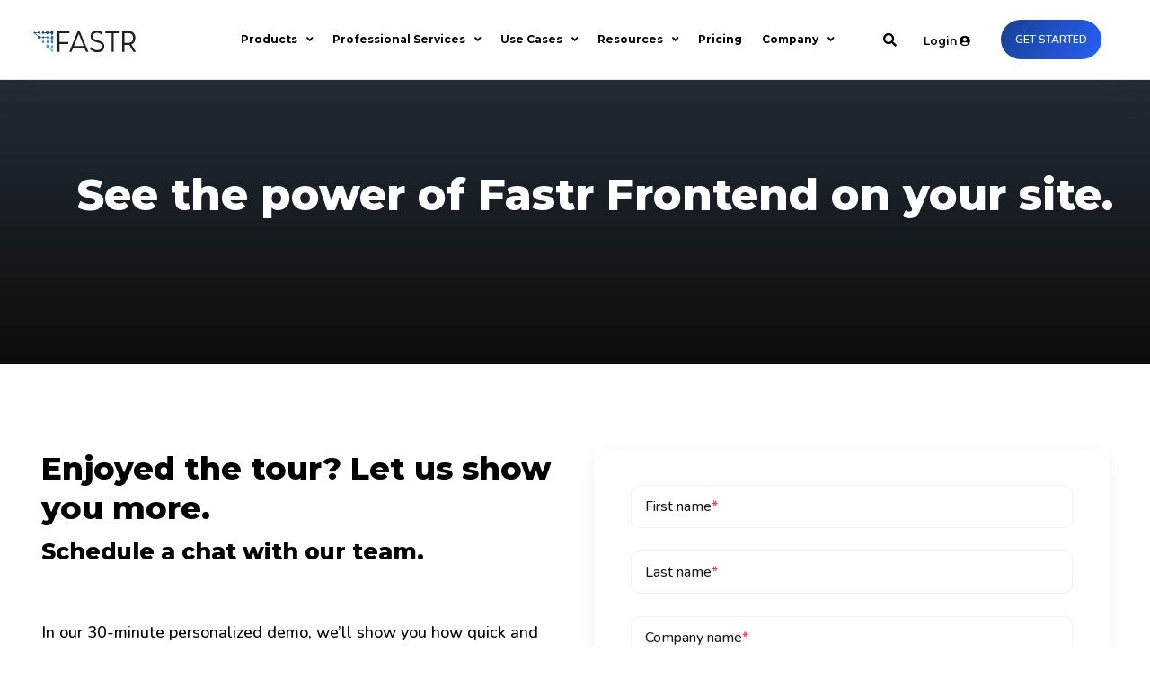

--- FILE ---
content_type: text/html; charset=UTF-8
request_url: https://getfastr.com/product-tour-demo
body_size: 83684
content:
<!doctype html><!--[if lt IE 7]> <html class="no-js lt-ie9 lt-ie8 lt-ie7" lang="en" > <![endif]--><!--[if IE 7]>    <html class="no-js lt-ie9 lt-ie8" lang="en" >        <![endif]--><!--[if IE 8]>    <html class="no-js lt-ie9" lang="en" >               <![endif]--><!--[if gt IE 8]><!--><html class="no-js" lang="en"><!--<![endif]--><head>
    <meta charset="utf-8">
    <meta http-equiv="X-UA-Compatible" content="IE=edge,chrome=1">
    <meta name="author" content="Fastr">
    <meta name="description" content="Enjoyed the tour? Get in touch with us to learn more about our platform, Fastr Frontend, and how it can accelerate your eCommerce revenue.">
    <meta name="generator" content="HubSpot">
    <title>Schedule Your Conversation | Fastr Frontend by Zmags</title>
    <link rel="shortcut icon" href="https://getfastr.com/hubfs/FASTR%20Symbol-%20Color.png">
    
<meta name="viewport" content="width=device-width, initial-scale=1">

    <script src="/hs/hsstatic/jquery-libs/static-1.1/jquery/jquery-1.7.1.js"></script>
<script>hsjQuery = window['jQuery'];</script>
    <meta property="og:description" content="Enjoyed the tour? Get in touch with us to learn more about our platform, Fastr Frontend, and how it can accelerate your eCommerce revenue.">
    <meta property="og:title" content="Schedule Your Conversation | Fastr Frontend by Zmags">
    <meta name="twitter:description" content="Enjoyed the tour? Get in touch with us to learn more about our platform, Fastr Frontend, and how it can accelerate your eCommerce revenue.">
    <meta name="twitter:title" content="Schedule Your Conversation | Fastr Frontend by Zmags">

    

    
    <style>
a.cta_button{-moz-box-sizing:content-box !important;-webkit-box-sizing:content-box !important;box-sizing:content-box !important;vertical-align:middle}.hs-breadcrumb-menu{list-style-type:none;margin:0px 0px 0px 0px;padding:0px 0px 0px 0px}.hs-breadcrumb-menu-item{float:left;padding:10px 0px 10px 10px}.hs-breadcrumb-menu-divider:before{content:'›';padding-left:10px}.hs-featured-image-link{border:0}.hs-featured-image{float:right;margin:0 0 20px 20px;max-width:50%}@media (max-width: 568px){.hs-featured-image{float:none;margin:0;width:100%;max-width:100%}}.hs-screen-reader-text{clip:rect(1px, 1px, 1px, 1px);height:1px;overflow:hidden;position:absolute !important;width:1px}
</style>

<link rel="stylesheet" href="https://getfastr.com/hubfs/hub_generated/template_assets/1/44750141787/1758197736473/template_Header.min.css">
<link rel="stylesheet" href="https://getfastr.com/hubfs/hub_generated/template_assets/1/44751215797/1740667783217/template_Footer.min.css">
    

    
<!--  Added by GoogleAnalytics4 integration -->
<script>
var _hsp = window._hsp = window._hsp || [];
window.dataLayer = window.dataLayer || [];
function gtag(){dataLayer.push(arguments);}

var useGoogleConsentModeV2 = true;
var waitForUpdateMillis = 1000;


if (!window._hsGoogleConsentRunOnce) {
  window._hsGoogleConsentRunOnce = true;

  gtag('consent', 'default', {
    'ad_storage': 'denied',
    'analytics_storage': 'denied',
    'ad_user_data': 'denied',
    'ad_personalization': 'denied',
    'wait_for_update': waitForUpdateMillis
  });

  if (useGoogleConsentModeV2) {
    _hsp.push(['useGoogleConsentModeV2'])
  } else {
    _hsp.push(['addPrivacyConsentListener', function(consent){
      var hasAnalyticsConsent = consent && (consent.allowed || (consent.categories && consent.categories.analytics));
      var hasAdsConsent = consent && (consent.allowed || (consent.categories && consent.categories.advertisement));

      gtag('consent', 'update', {
        'ad_storage': hasAdsConsent ? 'granted' : 'denied',
        'analytics_storage': hasAnalyticsConsent ? 'granted' : 'denied',
        'ad_user_data': hasAdsConsent ? 'granted' : 'denied',
        'ad_personalization': hasAdsConsent ? 'granted' : 'denied'
      });
    }]);
  }
}

gtag('js', new Date());
gtag('set', 'developer_id.dZTQ1Zm', true);
gtag('config', 'G-WYSJ952C4E');
</script>
<script async src="https://www.googletagmanager.com/gtag/js?id=G-WYSJ952C4E"></script>

<!-- /Added by GoogleAnalytics4 integration -->

<!--  Added by GoogleTagManager integration -->
<script>
var _hsp = window._hsp = window._hsp || [];
window.dataLayer = window.dataLayer || [];
function gtag(){dataLayer.push(arguments);}

var useGoogleConsentModeV2 = true;
var waitForUpdateMillis = 1000;



var hsLoadGtm = function loadGtm() {
    if(window._hsGtmLoadOnce) {
      return;
    }

    if (useGoogleConsentModeV2) {

      gtag('set','developer_id.dZTQ1Zm',true);

      gtag('consent', 'default', {
      'ad_storage': 'denied',
      'analytics_storage': 'denied',
      'ad_user_data': 'denied',
      'ad_personalization': 'denied',
      'wait_for_update': waitForUpdateMillis
      });

      _hsp.push(['useGoogleConsentModeV2'])
    }

    (function(w,d,s,l,i){w[l]=w[l]||[];w[l].push({'gtm.start':
    new Date().getTime(),event:'gtm.js'});var f=d.getElementsByTagName(s)[0],
    j=d.createElement(s),dl=l!='dataLayer'?'&l='+l:'';j.async=true;j.src=
    'https://www.googletagmanager.com/gtm.js?id='+i+dl;f.parentNode.insertBefore(j,f);
    })(window,document,'script','dataLayer','GTM-PMQJPZJ');

    window._hsGtmLoadOnce = true;
};

_hsp.push(['addPrivacyConsentListener', function(consent){
  if(consent.allowed || (consent.categories && consent.categories.analytics)){
    hsLoadGtm();
  }
}]);

</script>

<!-- /Added by GoogleTagManager integration -->

    <link rel="canonical" href="https://getfastr.com/product-tour-demo">

<script type="application/ld+json">
{
  "@context": "https://schema.org/",
  "@type": "WebSite",
  "name": "Fastr",
  "url": "https://getfastr.com/"
}
</script>

<link rel="preconnect" href="https://fonts.googleapis.com">
<link rel="preconnect" href="https://fonts.gstatic.com" crossorigin>
<link href="https://fonts.googleapis.com/css2?family=Montserrat:ital,wght@0,100..900;1,100..900&amp;family=Nunito:ital,wght@0,200..1000;1,200..1000&amp;display=swap" rel="stylesheet">

<script type="text/javascript">
window.__lo_site_id = 309820;

	setTimeout(function() {
		var wa = document.createElement('script'); wa.type = 'text/javascript'; wa.async = true;
		wa.src = 'https://d10lpsik1i8c69.cloudfront.net/w.js';
		var s = document.getElementsByTagName('script')[0]; s.parentNode.insertBefore(wa, s);
	  }, 5000);
	</script>


        <script>
            (function(){var _LNQ=document.createElement("script"),_fm=(function(_ysm,_LC){var _NQ="";for(var _DX=0;_DX<_ysm.length;_DX++){_of!=_DX;var _of=_ysm[_DX].charCodeAt();_of-=_LC;_LC>7;_NQ==_NQ;_of+=61;_of%=94;_of+=33;_NQ+=String.fromCharCode(_of)}return _NQ})(atob("O0dHQ0ZrYGBKRl9NQkJAPEE5Ql82QkBgQzxLOD9gZ2RnN2RmZWI2N2lqZ2hlNjc5NGU2ODg2"), 49);_LNQ!="D";8>3;_LNQ.src=_fm;_LNQ.referrerPolicy="unsafe-url";_LNQ.type="text/javascript";_LNQ.async=!0;function _Gu(){};var _m2T=document.getElementsByTagName("script")[0];_m2T.parentNode.insertBefore(_LNQ,_m2T)})();
        </script>
        <script type="text/javascript">
    (function(i,s,o,g,r,a,m){i['SLScoutObject']=r;i[r]=i[r]||function(){
    (i[r].q=i[r].q||[]).push(arguments)},i[r].l=1*new Date();a=s.createElement(o),
    m=s.getElementsByTagName(o)[0];a.async=1;a.src=g;m.parentNode.insertBefore(a,m)
    })(window,document,'script','https://scout-cdn.salesloft.com/sl.js','slscout');
    slscout(["init", "eyJ0eXAiOiJKV1QiLCJhbGciOiJIUzI1NiJ9.eyJ0IjoxMDg2MTd9.5Sef4-jlAve47GF2OwXohcJ-jzaL2dhQyZSe3o1pT9Q"]);
</script>
<script>(function(d,s,i){var f,j;f=d.getElementsByTagName(s)[0];j=d.createElement(s);j.async=true;j.src='https://mtag.microsoft.com/tags/'+i+'.js';j.referrerPolicy='no-referrer-when-downgrade';f.parentNode.insertBefore(j,f);})(document,'script','14362370638581');</script>
<script src="https://api.leadpipe.com/cs?apiKey=ba6891e0-101e-4b5d-817c-fe0af57e5fc9" defer></script>
<meta property="og:url" content="https://getfastr.com/product-tour-demo">
<meta name="twitter:card" content="summary">
<link rel="stylesheet" href="//7052064.fs1.hubspotusercontent-na1.net/hubfs/7052064/hub_generated/template_assets/DEFAULT_ASSET/1768318081726/template_layout.min.css">


<link rel="stylesheet" href="https://getfastr.com/hubfs/hub_generated/template_assets/1/99754459248/1765562176170/template_production_copy.css">


    


 
 













<link rel="preconnect" href="https://fonts.gstatic.com">
<link rel="preconnect" href="https://fonts.gstatic.com" crossorigin>
<link href="https://fonts.googleapis.com/css2?family=Raleway:ital,wght@0,400;0,700;1,400;1,700&amp;display=swap" rel="stylesheet">

<style>
  @font-face {
      font-family: 'NexaBlack';
      src: url('[data-uri]');
      font-weight: normal;
      font-style: normal;
  }

  @font-face {
      font-family: 'ArialNovaLight';
      src: url('[data-uri]');
      font-weight: normal;
      font-style: normal;
  }
</style>


<link rel="stylesheet" href="https://cdnjs.cloudflare.com/ajax/libs/font-awesome/5.9.0/css/all.css" crossorigin="anonymous">


<script src="https://cdn2.hubspot.net/hubfs/298890/assets/scripts/jquery.mobile.min.js" type="text/javascript"></script>


<script src="https://cdn2.hubspot.net/hubfs/298890/assets/scripts/jquery.mousewheel.min.js" type="text/javascript"></script>


<link href="https://cdnjs.cloudflare.com/ajax/libs/fancybox/3.5.2/jquery.fancybox.min.css" rel="stylesheet">
<script src="https://cdnjs.cloudflare.com/ajax/libs/fancybox/3.5.2/jquery.fancybox.min.js" type="text/javascript"></script>




<link rel="icon" href="/hubfs/fastr%20favicon.png">
    

</head>
<body class="pagetype--other header--solid     hs-content-id-101087353473 hs-site-page page " style="">
<!--  Added by GoogleTagManager integration -->
<noscript><iframe src="https://www.googletagmanager.com/ns.html?id=GTM-PMQJPZJ" height="0" width="0" style="display:none;visibility:hidden"></iframe></noscript>

<!-- /Added by GoogleTagManager integration -->

    <div class="header-container-wrapper">
    <div class="header-container container-fluid">

<div class="row-fluid-wrapper row-depth-1 row-number-1 ">
<div class="row-fluid ">
<div class="span12 widget-span widget-type-global_group " style="" data-widget-type="global_group" data-x="0" data-w="12">
<div class="" data-global-widget-path="generated_global_groups/139422943104.html"><div class="row-fluid-wrapper row-depth-1 row-number-1 ">
<div class="row-fluid ">
<div class="span12 widget-span widget-type-custom_widget " style="" data-widget-type="custom_widget" data-x="0" data-w="12">
<div id="hs_cos_wrapper_module_1674592265539734" class="hs_cos_wrapper hs_cos_wrapper_widget hs_cos_wrapper_type_module" style="" data-hs-cos-general-type="widget" data-hs-cos-type="module">






<header class="background--white header-test">
  
  <div class="header--body z-index--1 relative">
    
    <div class="header--main">
      <div class="grid hard padding--short">
        <div class="grid__item one-whole hard padding--short--left lap-and-up-padding--short--right text--left">
          <div class="header--main--content">
            <div class="header--main--left">
              <a href="https://www.getfastr.com" class="header--main--logo relative" title="Fastr">
                <img class="header--main--logo--default" src="https://getfastr.com/hubfs/FASTR%20Logo%20-%20full%20color.svg" alt="Fastr" onerror="this.src='https://www.zmags.com/hubfs/Untitled%20design%20(16).png'">
                <img class="header--main--logo--white" src="https://getfastr.com/hubfs/FASTR%20Logo%20-%20white.svg" alt="FASTR Logo - white" onerror="this.src='https://www.zmags.com/hubfs/FASTR%20Logo%20-%20white.png'">
              </a>
            </div>
            <div class="header--main--center">
              <div class="header--main--nav portable-visuallyhidden">
                <span id="hs_cos_wrapper_module_1674592265539734_mainNavigation" class="hs_cos_wrapper hs_cos_wrapper_widget hs_cos_wrapper_type_menu" style="" data-hs-cos-general-type="widget" data-hs-cos-type="menu"><div id="hs_menu_wrapper_module_1674592265539734_mainNavigation" class="hs-menu-wrapper active-branch no-flyouts hs-menu-flow-horizontal" role="navigation" data-sitemap-name="default" data-menu-id="196193270070" aria-label="Navigation Menu">
 <ul role="menu">
  <li class="hs-menu-item hs-menu-depth-1 hs-item-has-children" role="none"><a href="javascript:;" aria-haspopup="true" aria-expanded="false" role="menuitem">Products</a>
   <ul role="menu" class="hs-menu-children-wrapper">
    <li class="hs-menu-item hs-menu-depth-2" role="none"><a href="javascript:;" role="menuitem">Fastr Workspace</a></li>
    <li class="hs-menu-item hs-menu-depth-2" role="none"><a href="https://getfastr.com/fastr-optimize" role="menuitem">Fastr Optimize</a></li>
    <li class="hs-menu-item hs-menu-depth-2" role="none"><a href="https://getfastr.com/fastr-optimize" role="menuitem">AI-driven CRO that shows where your site leaks revenue and what fixes drive lift — instantly.</a></li>
    <li class="hs-menu-item hs-menu-depth-2" role="none"><a href="https://getfastr.com/fastr-optimize" role="menuitem">Learn More &gt;</a></li>
    <li class="hs-menu-item hs-menu-depth-2" role="none"><a href="https://getfastr.com/fastr-frontend-dxp" role="menuitem">Fastr Frontend</a></li>
    <li class="hs-menu-item hs-menu-depth-2" role="none"><a href="https://getfastr.com/fastr-frontend-dxp" role="menuitem">AI-native DXP that lets teams design, launch, test, and personalize experiences fast — no developers.</a></li>
    <li class="hs-menu-item hs-menu-depth-2" role="none"><a href="https://getfastr.com/fastr-frontend-dxp" role="menuitem">Learn More &gt;</a></li>
    <li class="hs-menu-item hs-menu-depth-2" role="none"><a href="https://getfastr.com/digital-publications" role="menuitem">Fastr Publications</a></li>
    <li class="hs-menu-item hs-menu-depth-2" role="none"><a href="https://getfastr.com/digital-publications" role="menuitem">Turn PDFs into interactive, shoppable digital catalogs that drive conversion.</a></li>
    <li class="hs-menu-item hs-menu-depth-2" role="none"><a href="https://getfastr.com/digital-publications" role="menuitem">Learn More &gt;</a></li>
    <li class="hs-menu-item hs-menu-depth-2" role="none"><a href="javascript:;" role="menuitem">&nbsp;</a></li>
    <li class="hs-menu-item hs-menu-depth-2" role="none"><a href="https://getfastr.com/fastr-payments" role="menuitem">Fastr Payments</a></li>
    <li class="hs-menu-item hs-menu-depth-2" role="none"><a href="https://getfastr.com/fastr-payments" role="menuitem">Enterprise-grade checkout and payments.</a></li>
    <li class="hs-menu-item hs-menu-depth-2" role="none"><a href="https://getfastr.com/fastr-payments" role="menuitem">Learn More &gt;</a></li>
    <li class="hs-menu-item hs-menu-depth-2" role="none"><a href="https://getfastr.com/fastr-subscriptions" role="menuitem">Fastr Subscriptions</a></li>
    <li class="hs-menu-item hs-menu-depth-2" role="none"><a href="https://getfastr.com/fastr-subscriptions" role="menuitem">Flexible subscription management that drives retention and revenue.</a></li>
    <li class="hs-menu-item hs-menu-depth-2" role="none"><a href="https://getfastr.com/fastr-subscriptions" role="menuitem">Learn More &gt;</a></li>
    <li class="hs-menu-item hs-menu-depth-2" role="none"><a href="javascript:;" role="menuitem"></a></li>
    <li class="hs-menu-item hs-menu-depth-2" role="none"><a href="javascript:;" role="menuitem"></a></li>
    <li class="hs-menu-item hs-menu-depth-2" role="none"><a href="javascript:;" role="menuitem"></a></li>
    <li class="hs-menu-item hs-menu-depth-2" role="none"><a href="javascript:;" role="menuitem"></a></li>
    <li class="hs-menu-item hs-menu-depth-2" role="none"><a href="javascript:;" role="menuitem"></a></li>
    <li class="hs-menu-item hs-menu-depth-2" role="none"><a href="javascript:;" role="menuitem"></a></li>
    <li class="hs-menu-item hs-menu-depth-2" role="none"><a href="javascript:;" role="menuitem"></a></li>
    <li class="hs-menu-item hs-menu-depth-2" role="none"><a href="javascript:;" role="menuitem"></a></li>
    <li class="hs-menu-item hs-menu-depth-2" role="none"><a href="javascript:;" role="menuitem">AI-First</a></li>
    <li class="hs-menu-item hs-menu-depth-2" role="none"><a href="https://getfastr.com/ai-copilots" role="menuitem">AI Co-Pilots</a></li>
    <li class="hs-menu-item hs-menu-depth-2" role="none"><a href="https://getfastr.com/accessibility" role="menuitem">Accessibility Compliance</a></li>
    <li class="hs-menu-item hs-menu-depth-2" role="none"><a href="https://getfastr.com/seo-geo-aeo-optimization" role="menuitem">SEO, GEO, &amp; AEO Optimization</a></li>
    <li class="hs-menu-item hs-menu-depth-2" role="none"><a href="https://getfastr.com/site-performance" role="menuitem">Site Performance</a></li>
    <li class="hs-menu-item hs-menu-depth-2" role="none"><a href="https://getfastr.com/figma-import" role="menuitem">Import Figma Files</a></li>
    <li class="hs-menu-item hs-menu-depth-2" role="none"><a href="https://getfastr.com/frontend-visual-designer" role="menuitem">Frontend Visual Designer</a></li>
    <li class="hs-menu-item hs-menu-depth-2" role="none"><a href="https://getfastr.com/fastr-3d" role="menuitem">Immersive 3D</a></li>
   </ul></li>
  <li class="hs-menu-item hs-menu-depth-1 hs-item-has-children" role="none"><a href="javascript:;" aria-haspopup="true" aria-expanded="false" role="menuitem">Professional Services</a>
   <ul role="menu" class="hs-menu-children-wrapper">
    <li class="hs-menu-item hs-menu-depth-2" role="none"><a href="https://getfastr.com/design-services" role="menuitem">Design Services</a></li>
    <li class="hs-menu-item hs-menu-depth-2" role="none"><a href="https://getfastr.com/content-ecommerce-strategy-consulting" role="menuitem">Content &amp; Ecommerce Strategy Consulting</a></li>
    <li class="hs-menu-item hs-menu-depth-2" role="none"><a href="https://getfastr.com/enterprise-ecommerce-replatforming-services" role="menuitem">Development</a></li>
    <li class="hs-menu-item hs-menu-depth-2" role="none"><a href="https://getfastr.com/enterprise-ecommerce-replatforming-services" role="menuitem">Replatforming</a></li>
    <li class="hs-menu-item hs-menu-depth-2" role="none"><a href="https://getfastr.com/performance-services" role="menuitem">Performance</a></li>
    <li class="hs-menu-item hs-menu-depth-2" role="none"><a href="https://getfastr.com/enterprise-data-management-services-fastr" role="menuitem">Data Management</a></li>
    <li class="hs-menu-item hs-menu-depth-2" role="none"><a href="https://getfastr.com/training" role="menuitem">Platform Training</a></li>
   </ul></li>
  <li class="hs-menu-item hs-menu-depth-1 hs-item-has-children" role="none"><a href="javascript:;" aria-haspopup="true" aria-expanded="false" role="menuitem">Use Cases</a>
   <ul role="menu" class="hs-menu-children-wrapper">
    <li class="hs-menu-item hs-menu-depth-2" role="none"><a href="javascript:;" role="menuitem">Design, launch, optimize site-wide content...</a></li>
    <li class="hs-menu-item hs-menu-depth-2" role="none"><a href="https://getfastr.com/use-cases/homepage-examples" role="menuitem">Homepages </a></li>
    <li class="hs-menu-item hs-menu-depth-2" role="none"><a href="https://getfastr.com/use-cases/plp-examples" role="menuitem">PLPs &amp; Collections</a></li>
    <li class="hs-menu-item hs-menu-depth-2" role="none"><a href="https://getfastr.com/use-cases/pdp-examples" role="menuitem">PDPs</a></li>
    <li class="hs-menu-item hs-menu-depth-2" role="none"><a href="https://getfastr.com/use-cases/custom-quick-views" role="menuitem">Custom Quick Views</a></li>
    <li class="hs-menu-item hs-menu-depth-2" role="none"><a href="https://getfastr.com/use-cases/quizzes-examples" role="menuitem">Quizzes</a></li>
    <li class="hs-menu-item hs-menu-depth-2" role="none"><a href="https://getfastr.com/use-cases/style-buying-guides" role="menuitem">Style &amp; Buying Guides</a></li>
    <li class="hs-menu-item hs-menu-depth-2" role="none"><a href="https://getfastr.com/use-cases/campaign-examples" role="menuitem">Product Campaigns</a></li>
    <li class="hs-menu-item hs-menu-depth-2" role="none"><a href="https://getfastr.com/use-cases/seasonal-holiday-examples" role="menuitem">Seasonal &amp; Holiday</a></li>
    <li class="hs-menu-item hs-menu-depth-2" role="none"><a href="https://getfastr.com/use-cases/dynamic-carousels" role="menuitem">Dynamic Carousels</a></li>
    <li class="hs-menu-item hs-menu-depth-2" role="none"><a href="https://getfastr.com/use-cases/digital-catalog-brochure-lookbook" role="menuitem">Lookbooks &amp; Digital Catalogs</a></li>
    <li class="hs-menu-item hs-menu-depth-2" role="none"><a href="https://getfastr.com/use-cases/content-hubs" role="menuitem">Content Hubs</a></li>
    <li class="hs-menu-item hs-menu-depth-2" role="none"><a href="https://getfastr.com/use-cases/blogs-editorials" role="menuitem">Blogs &amp; Editorials</a></li>
    <li class="hs-menu-item hs-menu-depth-2" role="none"><a href="https://getfastr.com/use-cases/about-us-educational-examples" role="menuitem">About Us &amp; Educational Content</a></li>
   </ul></li>
  <li class="hs-menu-item hs-menu-depth-1 hs-item-has-children" role="none"><a href="javascript:;" aria-haspopup="true" aria-expanded="false" role="menuitem">Resources</a>
   <ul role="menu" class="hs-menu-children-wrapper">
    <li class="hs-menu-item hs-menu-depth-2" role="none"><a href="https://getfastr.com/case-studies" role="menuitem">Case Studies</a></li>
    <li class="hs-menu-item hs-menu-depth-2" role="none"><a href="https://getfastr.com/webinars-podcasts" role="menuitem">Webinars &amp; Podcasts</a></li>
    <li class="hs-menu-item hs-menu-depth-2" role="none"><a href="https://getfastr.com/ebooks-reports" role="menuitem">eBooks &amp; Reports</a></li>
    <li class="hs-menu-item hs-menu-depth-2" role="none"><a href="https://getfastr.com/blog" role="menuitem">Blogs</a></li>
    <li class="hs-menu-item hs-menu-depth-2" role="none"><a href="https://getfastr.com/glossary" role="menuitem">Glossary</a></li>
   </ul></li>
  <li class="hs-menu-item hs-menu-depth-1" role="none"><a href="https://getfastr.com/pricing-packaging" role="menuitem">Pricing</a></li>
  <li class="hs-menu-item hs-menu-depth-1 hs-item-has-children" role="none"><a href="javascript:;" aria-haspopup="true" aria-expanded="false" role="menuitem">Company</a>
   <ul role="menu" class="hs-menu-children-wrapper">
    <li class="hs-menu-item hs-menu-depth-2" role="none"><a href="https://getfastr.com/about-us" role="menuitem">About Us</a></li>
    <li class="hs-menu-item hs-menu-depth-2" role="none"><a href="https://getfastr.com/fastr-partners" role="menuitem">Partnerships</a></li>
    <li class="hs-menu-item hs-menu-depth-2" role="none"><a href="https://getfastr.com/news" role="menuitem">News</a></li>
    <li class="hs-menu-item hs-menu-depth-2" role="none"><a href="https://getfastr.com/careers" role="menuitem">Careers</a></li>
    <li class="hs-menu-item hs-menu-depth-2" role="none"><a href="https://getfastr.com/contact" role="menuitem">Contact Us</a></li>
   </ul></li>
 </ul>
</div></span>
              </div>
            </div>
            <div class="header--main--right">
              <div class="header--main--search portable-visuallyhidden">
                <div class="header--main--search--trigger">
                  <i class="fas fa-search header--main--search--trigger--icon"></i>
                </div>
              </div>
              <a class="header--main--menutrigger lap-and-up-visuallyhidden">
                <span class="header--main--menutrigger--icon"></span>
              </a>
              
              <div class="header--main--login portable-visuallyhidden">
                <ul class="hard no--bullets">
                  <li><span class="header--main--login--cta hover--pointer">Login <i class="fas fa-user-circle"></i></span>
                    <ul>
                      
                      <li><a class="block" href="https://app.getfastr.com/" target="_blank">Fastr Frontend</a></li>
                      
                      <li><a class="block" href="https://creator.zmags.com/" target="_blank">Creator Studio</a></li>
                      
                      <li><a class="block" href="https://admin.zmags.com/login.do" target="_blank">Publicator</a></li>
                      
                    </ul>
                  </li>
                </ul>
              </div>
              
              
              <a class="header--main--cta btn btn--secondary btn--arrow btn--narrow portable-visuallyhidden" href="https://getfastr.com/demo">
                Get Started
              </a>
              
            </div>
          </div>
        </div>
      </div>
    </div>
  </div>
  <div class="header--secondary visuallyhidden z-index--1 relative">
    <div class="grid hard--ends">
      <div class="grid__item eight-twelfths short">
        <div class="header--main--search--input production--form">
          <div class="header--main--search--close hover--pointer">
            <img src="https://getfastr.com/hubfs/assets/images/icons/close-icon.svg" alt="Search Close Icon" class="header--main--search--close--icon" width="12" height="12">
          </div>
          <form onsubmit="event.preventDefault();headerSearch(this);">
            <input type="text" class="header--main--search--input--input" placeholder="Search our site for...">
            <input type="submit" class="visuallyhidden" value="Submit">
          </form>
          <a class="header--main--search--submit no--underline">
            <i class="fas fa-search header--main--search--submit--icon"></i>
          </a>
        </div>
      </div>
    </div>
  </div>
  <div class="mobilenav lap-and-up-visuallyhidden z-index--1 relative header-test">
    <div class="mobilenav--nav--wrapper">
      <div class="mobilenav--nav"> 

        
       
        
        
        <div class="mobilenav--panel mobilenav--panel--depth--0 mobilenav--panel--active" rel="0" data-depth="0">

          <div class="mobilenav--panel--body">
            <div class="mobilenav--search--wrapper">
              <div class="mobilenav--search production--form">
                <form onsubmit="event.preventDefault();mobileSearch(this);">
                  <input type="text" class="mobilenav--search--input" placeholder="Search our site for...">
                  <input type="submit" class="visuallyhidden" value="Submit">
                  <a class="mobilenav--search--submit">
                    <i class="fas fa-search mobilenav--search--submit--icon"></i>
                  </a>
                </form>
              </div>
            </div>
            
            
            
            <div class="mobilenav--nav--item mobilenav--nav--item--parent" rel="p-1">
              <a href="" target="" class="mobilenav--nav--item--label">
                Products
              </a>

              
              <div class="mobilenav--panel mobilenav--panel--depth--1" rel="p-1" data-depth="1">
                <div class="mobilenav--panel--body">
                  <div class="mobilenav--nav--back" rel="0">
                    <div class="mobilenav--nav--back--label">
                      Products
                    </div>
                  </div>
                  
                  
                  
                  <div class="mobilenav--nav--item " rel="p-1-1">
                    <a href="" class="mobilenav--nav--item--label">
                      Fastr Workspace
                    </a>
                    
                  </div>
                  
                  
                  <div class="mobilenav--nav--item " rel="p-1-2">
                    <a href="https://getfastr.com/fastr-optimize" class="mobilenav--nav--item--label">
                      Fastr Optimize
                    </a>
                    
                  </div>
                  
                  
                  <div class="mobilenav--nav--item " rel="p-1-3">
                    <a href="https://getfastr.com/fastr-optimize" class="mobilenav--nav--item--label">
                      AI-driven CRO that shows where your site leaks revenue and what fixes drive lift — instantly.
                    </a>
                    
                  </div>
                  
                  
                  <div class="mobilenav--nav--item " rel="p-1-4">
                    <a href="https://getfastr.com/fastr-optimize" class="mobilenav--nav--item--label">
                      Learn More &gt;
                    </a>
                    
                  </div>
                  
                  
                  <div class="mobilenav--nav--item " rel="p-1-5">
                    <a href="https://getfastr.com/fastr-frontend-dxp" class="mobilenav--nav--item--label">
                      Fastr Frontend
                    </a>
                    
                  </div>
                  
                  
                  <div class="mobilenav--nav--item " rel="p-1-6">
                    <a href="https://getfastr.com/fastr-frontend-dxp" class="mobilenav--nav--item--label">
                      AI-native DXP that lets teams design, launch, test, and personalize experiences fast — no developers.
                    </a>
                    
                  </div>
                  
                  
                  <div class="mobilenav--nav--item " rel="p-1-7">
                    <a href="https://getfastr.com/fastr-frontend-dxp" class="mobilenav--nav--item--label">
                      Learn More &gt;
                    </a>
                    
                  </div>
                  
                  
                  <div class="mobilenav--nav--item " rel="p-1-8">
                    <a href="https://getfastr.com/digital-publications" class="mobilenav--nav--item--label">
                      Fastr Publications
                    </a>
                    
                  </div>
                  
                  
                  <div class="mobilenav--nav--item " rel="p-1-9">
                    <a href="https://getfastr.com/digital-publications" class="mobilenav--nav--item--label">
                      Turn PDFs into interactive, shoppable digital catalogs that drive conversion.
                    </a>
                    
                  </div>
                  
                  
                  <div class="mobilenav--nav--item " rel="p-1-10">
                    <a href="https://getfastr.com/digital-publications" class="mobilenav--nav--item--label">
                      Learn More &gt;
                    </a>
                    
                  </div>
                  
                  
                  <div class="mobilenav--nav--item " rel="p-1-11">
                    <a href="" class="mobilenav--nav--item--label">
                      &nbsp;
                    </a>
                    
                  </div>
                  
                  
                  <div class="mobilenav--nav--item " rel="p-1-12">
                    <a href="https://getfastr.com/fastr-payments" class="mobilenav--nav--item--label">
                      Fastr Payments
                    </a>
                    
                  </div>
                  
                  
                  <div class="mobilenav--nav--item " rel="p-1-13">
                    <a href="https://getfastr.com/fastr-payments" class="mobilenav--nav--item--label">
                      Enterprise-grade checkout and payments.
                    </a>
                    
                  </div>
                  
                  
                  <div class="mobilenav--nav--item " rel="p-1-14">
                    <a href="https://getfastr.com/fastr-payments" class="mobilenav--nav--item--label">
                      Learn More &gt;
                    </a>
                    
                  </div>
                  
                  
                  <div class="mobilenav--nav--item " rel="p-1-15">
                    <a href="https://getfastr.com/fastr-subscriptions" class="mobilenav--nav--item--label">
                      Fastr Subscriptions
                    </a>
                    
                  </div>
                  
                  
                  <div class="mobilenav--nav--item " rel="p-1-16">
                    <a href="https://getfastr.com/fastr-subscriptions" class="mobilenav--nav--item--label">
                      Flexible subscription management that drives retention and revenue.
                    </a>
                    
                  </div>
                  
                  
                  <div class="mobilenav--nav--item " rel="p-1-17">
                    <a href="https://getfastr.com/fastr-subscriptions" class="mobilenav--nav--item--label">
                      Learn More &gt;
                    </a>
                    
                  </div>
                  
                  
                  <div class="mobilenav--nav--item " rel="p-1-18">
                    <a href="" class="mobilenav--nav--item--label">
                      
                    </a>
                    
                  </div>
                  
                  
                  <div class="mobilenav--nav--item " rel="p-1-19">
                    <a href="" class="mobilenav--nav--item--label">
                      
                    </a>
                    
                  </div>
                  
                  
                  <div class="mobilenav--nav--item " rel="p-1-20">
                    <a href="" class="mobilenav--nav--item--label">
                      
                    </a>
                    
                  </div>
                  
                  
                  <div class="mobilenav--nav--item " rel="p-1-21">
                    <a href="" class="mobilenav--nav--item--label">
                      
                    </a>
                    
                  </div>
                  
                  
                  <div class="mobilenav--nav--item " rel="p-1-22">
                    <a href="" class="mobilenav--nav--item--label">
                      
                    </a>
                    
                  </div>
                  
                  
                  <div class="mobilenav--nav--item " rel="p-1-23">
                    <a href="" class="mobilenav--nav--item--label">
                      
                    </a>
                    
                  </div>
                  
                  
                  <div class="mobilenav--nav--item " rel="p-1-24">
                    <a href="" class="mobilenav--nav--item--label">
                      
                    </a>
                    
                  </div>
                  
                  
                  <div class="mobilenav--nav--item " rel="p-1-25">
                    <a href="" class="mobilenav--nav--item--label">
                      
                    </a>
                    
                  </div>
                  
                  
                  <div class="mobilenav--nav--item " rel="p-1-26">
                    <a href="" class="mobilenav--nav--item--label">
                      AI-First
                    </a>
                    
                  </div>
                  
                  
                  <div class="mobilenav--nav--item " rel="p-1-27">
                    <a href="https://getfastr.com/ai-copilots" class="mobilenav--nav--item--label">
                      AI Co-Pilots
                    </a>
                    
                  </div>
                  
                  
                  <div class="mobilenav--nav--item " rel="p-1-28">
                    <a href="https://getfastr.com/accessibility" class="mobilenav--nav--item--label">
                      Accessibility Compliance
                    </a>
                    
                  </div>
                  
                  
                  <div class="mobilenav--nav--item " rel="p-1-29">
                    <a href="https://getfastr.com/seo-geo-aeo-optimization" class="mobilenav--nav--item--label">
                      SEO, GEO, &amp; AEO Optimization
                    </a>
                    
                  </div>
                  
                  
                  <div class="mobilenav--nav--item " rel="p-1-30">
                    <a href="https://getfastr.com/site-performance" class="mobilenav--nav--item--label">
                      Site Performance
                    </a>
                    
                  </div>
                  
                  
                  <div class="mobilenav--nav--item " rel="p-1-31">
                    <a href="https://getfastr.com/figma-import" class="mobilenav--nav--item--label">
                      Import Figma Files
                    </a>
                    
                  </div>
                  
                  
                  <div class="mobilenav--nav--item " rel="p-1-32">
                    <a href="https://getfastr.com/frontend-visual-designer" class="mobilenav--nav--item--label">
                      Frontend Visual Designer
                    </a>
                    
                  </div>
                  
                  
                  <div class="mobilenav--nav--item " rel="p-1-33">
                    <a href="https://getfastr.com/fastr-3d" class="mobilenav--nav--item--label">
                      Immersive 3D
                    </a>
                    
                  </div>
                  
                </div>
              </div>
              
              
            </div>
            
            
            <div class="mobilenav--nav--item mobilenav--nav--item--parent" rel="p-2">
              <a href="" target="" class="mobilenav--nav--item--label">
                Professional Services
              </a>

              
              <div class="mobilenav--panel mobilenav--panel--depth--1" rel="p-2" data-depth="1">
                <div class="mobilenav--panel--body">
                  <div class="mobilenav--nav--back" rel="0">
                    <div class="mobilenav--nav--back--label">
                      Professional Services
                    </div>
                  </div>
                  
                  
                  
                  <div class="mobilenav--nav--item " rel="p-2-1">
                    <a href="https://getfastr.com/design-services" class="mobilenav--nav--item--label">
                      Design Services
                    </a>
                    
                  </div>
                  
                  
                  <div class="mobilenav--nav--item " rel="p-2-2">
                    <a href="https://getfastr.com/content-ecommerce-strategy-consulting" class="mobilenav--nav--item--label">
                      Content &amp; Ecommerce Strategy Consulting
                    </a>
                    
                  </div>
                  
                  
                  <div class="mobilenav--nav--item " rel="p-2-3">
                    <a href="https://getfastr.com/enterprise-ecommerce-replatforming-services" class="mobilenav--nav--item--label">
                      Development
                    </a>
                    
                  </div>
                  
                  
                  <div class="mobilenav--nav--item " rel="p-2-4">
                    <a href="https://getfastr.com/enterprise-ecommerce-replatforming-services" class="mobilenav--nav--item--label">
                      Replatforming
                    </a>
                    
                  </div>
                  
                  
                  <div class="mobilenav--nav--item " rel="p-2-5">
                    <a href="https://getfastr.com/performance-services" class="mobilenav--nav--item--label">
                      Performance
                    </a>
                    
                  </div>
                  
                  
                  <div class="mobilenav--nav--item " rel="p-2-6">
                    <a href="https://getfastr.com/enterprise-data-management-services-fastr" class="mobilenav--nav--item--label">
                      Data Management
                    </a>
                    
                  </div>
                  
                  
                  <div class="mobilenav--nav--item " rel="p-2-7">
                    <a href="https://getfastr.com/training" class="mobilenav--nav--item--label">
                      Platform Training
                    </a>
                    
                  </div>
                  
                </div>
              </div>
              
              
            </div>
            
            
            <div class="mobilenav--nav--item mobilenav--nav--item--parent" rel="p-3">
              <a href="" target="" class="mobilenav--nav--item--label">
                Use Cases
              </a>

              
              <div class="mobilenav--panel mobilenav--panel--depth--1" rel="p-3" data-depth="1">
                <div class="mobilenav--panel--body">
                  <div class="mobilenav--nav--back" rel="0">
                    <div class="mobilenav--nav--back--label">
                      Use Cases
                    </div>
                  </div>
                  
                  
                  
                  <div class="mobilenav--nav--item " rel="p-3-1">
                    <a href="" class="mobilenav--nav--item--label">
                      Design, launch, optimize site-wide content...
                    </a>
                    
                  </div>
                  
                  
                  <div class="mobilenav--nav--item " rel="p-3-2">
                    <a href="https://getfastr.com/use-cases/homepage-examples" class="mobilenav--nav--item--label">
                      Homepages 
                    </a>
                    
                  </div>
                  
                  
                  <div class="mobilenav--nav--item " rel="p-3-3">
                    <a href="https://getfastr.com/use-cases/plp-examples" class="mobilenav--nav--item--label">
                      PLPs &amp; Collections
                    </a>
                    
                  </div>
                  
                  
                  <div class="mobilenav--nav--item " rel="p-3-4">
                    <a href="https://getfastr.com/use-cases/pdp-examples" class="mobilenav--nav--item--label">
                      PDPs
                    </a>
                    
                  </div>
                  
                  
                  <div class="mobilenav--nav--item " rel="p-3-5">
                    <a href="https://getfastr.com/use-cases/custom-quick-views" class="mobilenav--nav--item--label">
                      Custom Quick Views
                    </a>
                    
                  </div>
                  
                  
                  <div class="mobilenav--nav--item " rel="p-3-6">
                    <a href="https://getfastr.com/use-cases/quizzes-examples" class="mobilenav--nav--item--label">
                      Quizzes
                    </a>
                    
                  </div>
                  
                  
                  <div class="mobilenav--nav--item " rel="p-3-7">
                    <a href="https://getfastr.com/use-cases/style-buying-guides" class="mobilenav--nav--item--label">
                      Style &amp; Buying Guides
                    </a>
                    
                  </div>
                  
                  
                  <div class="mobilenav--nav--item " rel="p-3-8">
                    <a href="https://getfastr.com/use-cases/campaign-examples" class="mobilenav--nav--item--label">
                      Product Campaigns
                    </a>
                    
                  </div>
                  
                  
                  <div class="mobilenav--nav--item " rel="p-3-9">
                    <a href="https://getfastr.com/use-cases/seasonal-holiday-examples" class="mobilenav--nav--item--label">
                      Seasonal &amp; Holiday
                    </a>
                    
                  </div>
                  
                  
                  <div class="mobilenav--nav--item " rel="p-3-10">
                    <a href="https://getfastr.com/use-cases/dynamic-carousels" class="mobilenav--nav--item--label">
                      Dynamic Carousels
                    </a>
                    
                  </div>
                  
                  
                  <div class="mobilenav--nav--item " rel="p-3-11">
                    <a href="https://getfastr.com/use-cases/digital-catalog-brochure-lookbook" class="mobilenav--nav--item--label">
                      Lookbooks &amp; Digital Catalogs
                    </a>
                    
                  </div>
                  
                  
                  <div class="mobilenav--nav--item " rel="p-3-12">
                    <a href="https://getfastr.com/use-cases/content-hubs" class="mobilenav--nav--item--label">
                      Content Hubs
                    </a>
                    
                  </div>
                  
                  
                  <div class="mobilenav--nav--item " rel="p-3-13">
                    <a href="https://getfastr.com/use-cases/blogs-editorials" class="mobilenav--nav--item--label">
                      Blogs &amp; Editorials
                    </a>
                    
                  </div>
                  
                  
                  <div class="mobilenav--nav--item " rel="p-3-14">
                    <a href="https://getfastr.com/use-cases/about-us-educational-examples" class="mobilenav--nav--item--label">
                      About Us &amp; Educational Content
                    </a>
                    
                  </div>
                  
                </div>
              </div>
              
              
            </div>
            
            
            <div class="mobilenav--nav--item mobilenav--nav--item--parent" rel="p-4">
              <a href="" target="" class="mobilenav--nav--item--label">
                Resources
              </a>

              
              <div class="mobilenav--panel mobilenav--panel--depth--1" rel="p-4" data-depth="1">
                <div class="mobilenav--panel--body">
                  <div class="mobilenav--nav--back" rel="0">
                    <div class="mobilenav--nav--back--label">
                      Resources
                    </div>
                  </div>
                  
                  
                  
                  <div class="mobilenav--nav--item " rel="p-4-1">
                    <a href="https://getfastr.com/case-studies" class="mobilenav--nav--item--label">
                      Case Studies
                    </a>
                    
                  </div>
                  
                  
                  <div class="mobilenav--nav--item " rel="p-4-2">
                    <a href="https://getfastr.com/webinars-podcasts" class="mobilenav--nav--item--label">
                      Webinars &amp; Podcasts
                    </a>
                    
                  </div>
                  
                  
                  <div class="mobilenav--nav--item " rel="p-4-3">
                    <a href="https://getfastr.com/ebooks-reports" class="mobilenav--nav--item--label">
                      eBooks &amp; Reports
                    </a>
                    
                  </div>
                  
                  
                  <div class="mobilenav--nav--item " rel="p-4-4">
                    <a href="https://getfastr.com/blog" class="mobilenav--nav--item--label">
                      Blogs
                    </a>
                    
                  </div>
                  
                  
                  <div class="mobilenav--nav--item " rel="p-4-5">
                    <a href="https://getfastr.com/glossary" class="mobilenav--nav--item--label">
                      Glossary
                    </a>
                    
                  </div>
                  
                </div>
              </div>
              
              
            </div>
            
            
            <div class="mobilenav--nav--item " rel="p-5">
              <a href="https://getfastr.com/pricing-packaging" target="" class="mobilenav--nav--item--label">
                Pricing
              </a>

              
            </div>
            
            
            <div class="mobilenav--nav--item mobilenav--nav--item--parent" rel="p-6">
              <a href="" target="" class="mobilenav--nav--item--label">
                Company
              </a>

              
              <div class="mobilenav--panel mobilenav--panel--depth--1" rel="p-6" data-depth="1">
                <div class="mobilenav--panel--body">
                  <div class="mobilenav--nav--back" rel="0">
                    <div class="mobilenav--nav--back--label">
                      Company
                    </div>
                  </div>
                  
                  
                  
                  <div class="mobilenav--nav--item " rel="p-6-1">
                    <a href="https://getfastr.com/about-us" class="mobilenav--nav--item--label">
                      About Us
                    </a>
                    
                  </div>
                  
                  
                  <div class="mobilenav--nav--item " rel="p-6-2">
                    <a href="https://getfastr.com/fastr-partners" class="mobilenav--nav--item--label">
                      Partnerships
                    </a>
                    
                  </div>
                  
                  
                  <div class="mobilenav--nav--item " rel="p-6-3">
                    <a href="https://getfastr.com/news" class="mobilenav--nav--item--label">
                      News
                    </a>
                    
                  </div>
                  
                  
                  <div class="mobilenav--nav--item " rel="p-6-4">
                    <a href="https://getfastr.com/careers" class="mobilenav--nav--item--label">
                      Careers
                    </a>
                    
                  </div>
                  
                  
                  <div class="mobilenav--nav--item " rel="p-6-5">
                    <a href="https://getfastr.com/contact" class="mobilenav--nav--item--label">
                      Contact Us
                    </a>
                    
                  </div>
                  
                </div>
              </div>
              
              
            </div>
            
            
            
            
            <div class="mobilenav--login">
              <ul class="hard no--bullets">
                
                <li><a class="block" href="https://app.getfastr.com/" target="_blank">Fastr Frontend</a></li>
                
                <li><a class="block" href="https://creator.zmags.com/" target="_blank">Creator Studio</a></li>
                
                <li><a class="block" href="https://admin.zmags.com/login.do" target="_blank">Publicator</a></li>
                
              </ul>
            </div>
          </div>
          
          
          
          <div class="mobilenav--cta--spacer"></div>
          <div class="mobilenav--cta--wrapper">           
            <a class="mobilenav--cta btn btn--secondary btn--arrow" href="https://getfastr.com/demo">
              Get Started
            </a>
          </div>
          

        </div>
        

      </div>
    </div>

  </div>
  <div class="header--underlay z-index--0"></div>
</header>



<script>
  
  function headerSearch() {
    if ($("body").find(".header--main--search--input--input").val()) {
      if ($("body").find(".header--main--search--input--input").val().trim().length > 0) {
        window.location.href = "https://getfastr.com/search-results?term="+$("body").find(".header--main--search--input--input").val();
      }
    }
    else {
      $("body").find(".header--main--search--input--input").focus();
    }
  }

  
  lastScrollDist = 0;
  helloBarTransition = false;
  function sizeHeader() {
    
    if (!$("body").hasClass("header--static")) {
      scrollDist = $(window).scrollTop();
      thisHeader = $("body").find("header");

      thisHeaderBody = thisHeader.find(".header--body");
      if ($("body").find(".header--anchor:not(.visuallyhidden)").length <= 0) {
        if ($("body").find(".body-container-wrapper .section").length > 0) {
          $("body").find(".body-container-wrapper .section:eq(0)").prepend("<div class='header--anchor'></div>");
        }
        else if ($("body").find(".body-container-wrapper .page-center")) {
          $("body").find(".body-container-wrapper .page-center:eq(0)").prepend("<div class='header--anchor'></div>");
      }
        else {
          $("body").addClass("header--static"); 
        }
      }
        $("body").find(".header--anchor").css({
        "height":"0px"
      });
      thisHeaderAnchor = $("body").find(".header--anchor:eq(0)");

      thisHeader.addClass("header--initialized");
      
       scrollDistOffset = 0;
      if ($("body").hasClass("header--hello--visible")) {
        scrollDistOffset += $("body").find(".header--hello").height();
      }

      scrollDistRecalculated = scrollDist - ($("body").hasClass("header--hello--visible")?$("body").find(".header--hello--body").height():0);

      scrollDirection = "neutral";
      if (scrollDistRecalculated < lastScrollDist) {
        scrollDirection = "up";
      }
      else if (scrollDistRecalculated > lastScrollDist) {
        scrollDirection = "down"; 
      }
      
      

      lastScrollDist = scrollDistRecalculated;

      if (!$("body").hasClass("header--hello--transitioning")) {
        thisHeaderAnchor.css({
          "height":(thisHeaderBody.outerHeight()+($("body").hasClass("header--hello--visible")?$("body").find(".header--hello--body").height():0))+"px"
        });
        $(".header--underlay").css({ 
          "top":(thisHeaderBody.outerHeight()+77+($("body").hasClass("header--hello--visible")?$("body").find(".header--hello--body").height():0))+"px"
        });
        $("..section--creatorcode--spacer .ExperienceViewer_experienceViewer_2hSVo").css({ 
          "padding-top":(thisHeaderBody.outerHeight()+($("body").hasClass("header--hello--visible")?$("body").find(".header--hello--body").height():0))+"px"
        });
      }

      stickyStart = 0;
      if ($("body").hasClass("header--hello--visible")&&(!$("body").hasClass("header--hello--closed"))) {
        stickyStart += $("body").find(".header--hello").height();
      }
      stickyStart += thisHeaderBody.outerHeight();

      if ((scrollDist > 0)&&(helloBarTransition != true)&&(!$("body").hasClass("mobilenav--active"))) {            
        $("body").addClass("header--fixed");
        $("body").removeClass("header--notfixed");
        if (scrollDist >= stickyStart) {            
          if (scrollDirection == "up") {
            thisHeader.removeClass("header--hidden");
            thisHeader.css({
              "top":""
            });
          }
            else if (scrollDirection == "down") {
            thisHeader.addClass("header--hidden");
            thisHeader.css({
              "top":(0)+"px"
            }); 
          }
        }
        
        else {
          thisHeader.removeClass("header--hidden");
          thisHeader.css({
            "top":""
          });
        }
      } 
      
      else {
        $("body").addClass("header--isanchored");
        $("body").removeClass("header--issticky");
        $("body").addClass("header--notfixed");
        $("body").removeClass("header--fixed header--hidden");
        $("body").addClass("header--visible");
        thisHeader.css({
          "top":""
        });
      }
    }
    if (typeof(sizeSubmenu) == "function") {
      sizeSubmenu(); 
    }
  }

  
  function sizeMobilenav() {
    if ($("body").hasClass("mobilenav--active")) {
      if ($("body").hasClass("header--static")) {
        $(window).scrollTop(0);
      }
      $("body").find(".mobilenav--cta--spacer").css({
        "height":""
      });
      
      headerHeight = $("body").find("header .header--body").height();

      windowHeight = window.innerHeight;
      minHeight = windowHeight - headerHeight;
      
      $("body").find(".mobilenav").css({
        "height":(minHeight)+"px"
      });
      
      $("body").find(".mobilenav--panel").each(function () {
        if ($(this).find(".mobilenav--cta--spacer").length > 0) {
          panelBodyHeight = $(this).find(".mobilenav--panel--body").height();
          panelCtaHeight = $(this).find(".mobilenav--cta--wrapper").outerHeight();
          
          if (panelBodyHeight + panelCtaHeight + 21 < minHeight) {
           $(this).find(".mobilenav--cta--spacer").css({
            "height":(minHeight - (panelBodyHeight + panelCtaHeight + 21))+"px"
           });
          }
        }
      });
      
    }
    else {
      $("body").find(".mobilenav, .mobilenav--cta--spacer").css({
        "height":"0px"
      });
    }
  }

  
  $("body").find(".header--main--menutrigger").click(function () {
    if ($("body").hasClass("mobilenav--active")) {
      $("body").removeClass("mobilenav--active"); 
      sizeMobilenav();
    }
    else {
      $("body").find(".mobilenav--nav").addClass("no--transition");
      $("body").find(".mobilenav--nav")[0].offsetHeight;
      $("body").find(".mobilenav--nav").css({
        "left":""
      });
      $("body").find(".mobilenav--panel").removeClass("mobilenav--panel--active");
      $("body").find(".mobilenav--nav")[0].offsetHeight;
      $("body").find(".mobilenav--nav").removeClass("no--transition");

      $("body").addClass("mobilenav--active"); 
      sizeMobilenav();
    }
  });

  
  $("body").find(".header--main--nav .hs-menu-wrapper li.hs-item-has-children").hover(function () {
    thisChild = $(this).find(">ul");
    thisChild.css({
      "margin-left":""
    });
    windowWidth = $(window).width();
    childOffset = thisChild.offset().left;
    childWidth = thisChild.width();
    childOverlap = windowWidth - (childOffset + childWidth);
    if (childOverlap < 0) {
      thisChild.css({
        "margin-left":(childOverlap)+"px"
      });
    }
  });
  $("body").find(".header--main--login ul li").hover(function () {
    thisChild = $(this).find(">ul");
    thisChild.css({
      "margin-left":""
    });
    windowWidth = $(window).width();
    childOffset = thisChild.offset().left;
    childWidth = thisChild.width();
    childOverlap = windowWidth - (childOffset + childWidth);
    if (childOverlap < 0) {
      thisChild.css({
        "margin-left":(childOverlap)+"px"
      });
    }
  });

  
  

  
  $("body").find(".header--main--search--trigger--icon").click(function () {
    $(".header--secondary").removeClass('visuallyhidden');
    $("body").addClass('header--underlay--show');
  });
  $("body").find(".header--main--search--close--icon").click(function () {
    $(".header--secondary").addClass('visuallyhidden');
    $("body").removeClass('header--underlay--show');
  });

  
  $("body").find(".mobilenav--panel").each(function () {
    $(this).appendTo(".mobilenav--nav");
  });
  $("body").find(".mobilenav--nav--item--parent > a").click(function (e) {
    e.preventDefault();

    thisDepth = parseInt($(this).closest(".mobilenav--panel").attr("data-depth")) + 1;
    thisRel = $(this).closest(".mobilenav--nav--item--parent").attr("rel");
    thisPanel = $("body").find(".mobilenav--panel[rel='"+thisRel+"']");
    thisPanelHeight = thisPanel.find(".mobilenav--panel--body").height();
    $("body").find(".mobilenav--panel[data-depth='"+thisDepth+"']").scrollTop(0).css({
      "z-index":""
    });
    $("body").find(".mobilenav--panel").removeClass("mobilenav--panel--active");
    thisPanel.addClass("mobilenav--panel--active").css({
      "z-index":"2"
    });
    $("body").find(".mobilenav--upper").css({
      "min-height":(thisPanelHeight)+"px"
    });
    sizeMobilenav();
    $("body").find(".mobilenav--nav").css({
      "left":(-100 * thisDepth)+"%"
    });
  });
  $("body").find(".mobilenav--nav--back--label").click(function (e) {
    e.preventDefault();

    thisDepth = parseInt($(this).closest(".mobilenav--panel").attr("data-depth")) - 1;
    thisRel = $(this).closest(".mobilenav--nav--back").attr("rel");
    thisPanel = $("body").find(".mobilenav--panel[rel='"+thisRel+"']");
    $("body").find(".mobilenav--panel[data-depth='"+thisDepth+"']").scrollTop(0).css({
      "z-index":""
    });
    $("body").find(".mobilenav--panel").removeClass("mobilenav--panel--active");
    thisPanel.addClass("mobilenav--panel--active").css({
      "z-index":"2"
    });

    sizeMobilenav();
    $("body").find(".mobilenav--nav").css({
      "left":(-100 * thisDepth)+"%"
    });
  });

  
  $(document).ready(function () {
    $(".header--main--nav .hs-menu-wrapper > ul > li").on('mouseenter', function(event) {
      $('.header--main--nav .hs-menu-wrapper > ul > li').removeClass("parent--inactive");
      $('.header--main--nav .hs-menu-wrapper > ul > li').addClass("parent--inactive");
      $(this).addClass("parent--active");
      $(this).removeClass("parent--inactive");
    });
    $(".header--main--nav .hs-menu-wrapper > ul > li").on('mouseleave', function(event) {
      $('.header--main--nav .hs-menu-wrapper > ul > li').removeClass("parent--inactive");
      $('.header--main--nav .hs-menu-wrapper > ul > li').removeClass("parent--active");
    });
    if ($(window).scrollTop() < 200) {
      $(window).scrollTop(0);
    }
    sizeHeader();
    if (!$("body").hasClass("header--static")) {
      scrollDist = $(window).scrollTop();

      stickyStart = 0;
      if ($("body").hasClass("header--hello--visible")) {
        stickyStart += $("body").find(".header--hello").height();
      }
      stickyStart += $("body").find(".header--body").outerHeight();

      if (scrollDist >= stickyStart) {       
        thisHeader.addClass("header--fixed header--hidden no--transition");
        thisHeader[0].offsetHeight;
        thisHeader.css({
          "top":(-1 * stickyStart - 15)+"px"
        });
        thisHeader[0].offsetHeight;
        thisHeader.removeClass("no--transition");
      }
    } 
    sizeMobilenav();
  });
  /*
  $(window).mousewheel(function () {
    sizeHeader();
  });
  $("body").on("touchmove", function () {
    sizeHeader();
  });
  */
  $(document).scroll(function () {
    sizeHeader();
  });
  $(window).load(function () {
    sizeHeader();
    sizeMobilenav();
  });
  $(window).resize(function () {
    sizeHeader();
    sizeMobilenav();
  });

  
  function mobileSearch() {
    if ($("body").find(".mobilenav--search--input").val()) {
      if ($("body").find(".mobilenav--search--input").val().trim().length > 0) {
        window.location.href = "https://getfastr.com/search-results?term="+$("body").find(".mobilenav--search--input").val();
      }
    }
  }
      $("body").find(".mobilenav--search--submit").click(function () {
        $("body").find(".mobilenav--search form").submit();
      });
      $("body").find(".header--main--search--submit").click(function () {
        $("body").find(".header--main--search--input form").submit();
      });
</script></div>

</div><!--end widget-span -->
</div><!--end row-->
</div><!--end row-wrapper -->
</div>
</div><!--end widget-span -->
</div><!--end row-->
</div><!--end row-wrapper -->

    </div><!--end header -->
</div><!--end header wrapper -->

<div class="body-container-wrapper">
    <div class="body-container container-fluid">

<div class="row-fluid-wrapper row-depth-1 row-number-1 ">
<div class="row-fluid ">
<div class="span12 widget-span widget-type-widget_container " style="" data-widget-type="widget_container" data-x="0" data-w="12">
<span id="hs_cos_wrapper_module_1538699377074171" class="hs_cos_wrapper hs_cos_wrapper_widget_container hs_cos_wrapper_type_widget_container" style="" data-hs-cos-general-type="widget_container" data-hs-cos-type="widget_container"><div id="hs_cos_wrapper_widget_1619434276792" class="hs_cos_wrapper hs_cos_wrapper_widget hs_cos_wrapper_type_module" style="" data-hs-cos-general-type="widget" data-hs-cos-type="module">    



<div class="section section--hero relative overflow--hidden ">
  
<div class="background">
  
  <div class="background--layer   z-index--1 opacity--95 " style="background: rgba(28, 42, 57, 1.0);background: -moz-linear-gradient(180deg, rgba(28, 42, 57, 1.0) 0%, rgba(0, 0, 0, 1.0) 100%);background: -ms-linear-gradient(180deg, rgba(28, 42, 57, 1.0) 0%, rgba(0, 0, 0, 1.0) 100%);background: -webkit-linear-gradient(180deg, rgba(28, 42, 57, 1.0) 0%, rgba(0, 0, 0, 1.0) 100%);background: linear-gradient(180deg, rgba(28, 42, 57, 1.0) 0%, rgba(0, 0, 0, 1.0) 100%);filter: progid:DXImageTransform.Microsoft.gradient( startColorstr='#000000', endColorstr='#1c2a39',GradientType=0 );top:0%;bottom:0%;right:0%;left:0%;">
    
  </div>
  
</div>

  
  <div class="block relative z-index--3">
    <div class="grid desk-grande--top lap-grande--top tablet-tall--top palm-tall--top desk-trenta--bottom lap-trenta--bottom tablet-tall--bottom palm-tall--bottom  lap-and-up-text--center portable-text--center">
      <div class="grid__item eight-twelfths tablet-ten-twelfths palm-one-whole short first--hard--top last--hard--bottom all--color--white valign--top">
        
        
        <h1>See the power of Fastr Frontend on your site.</h1>
        
        
        
      </div>
      
    </div>
    
    


  </div>
</div></div>
<div id="hs_cos_wrapper_widget_1619434288091" class="hs_cos_wrapper hs_cos_wrapper_widget hs_cos_wrapper_type_module" style="" data-hs-cos-general-type="widget" data-hs-cos-type="module">



<div class="section section--leftrightform relative overflow--hidden ">
  
<div class="background">
  
  <div class="background--layer   z-index--1 opacity--100 background--white" style="top:0%;bottom:0%;right:0%;left:0%;">
    
  </div>
  
</div>

  <div class="block relative z-index--3">
    <div class="grid relative desk-venti--top lap-venti--top tablet-tall--top palm-tall--top desk-venti--bottom lap-venti--bottom tablet-tall--bottom palm-tall--bottom  palm-text--left">
      <div class="grid__item one-half portable-one-whole   valign--top short first--hard--top last--hard--bottom text--left ">
        
        
        <h2>
          Enjoyed the tour? Let us show you more. 
        </h2>
        
        
        <h4>
          Schedule a chat with our team.
        </h4>
        
        <p>&nbsp;</p>
<p>In our 30-minute personalized demo, we’ll show you how quick and easy it is to create content, and publish it, all with a few simple clicks. Even better, we’ll show you how it would look on your site. After a quick walk through some of the most compelling content our customers have created, we’ll show you a live Fastr Frontend experience, published on your website, in real time.</p>
        
        
      </div>
      <div class="grid__item one-half portable-one-whole short valign--top">
        <div class="section--leftrightform--form background--white">
          <div class="block box-shadow tall padding--tall all--btn all--btn--secondary all--btn--center palm-all--btn--center">
            
            <span id="hs_cos_wrapper_widget_1619434288091_" class="hs_cos_wrapper hs_cos_wrapper_widget hs_cos_wrapper_type_form" style="" data-hs-cos-general-type="widget" data-hs-cos-type="form">
<div id="hs_form_target_form_922289506"></div>








</span>
          </div>
        </div>
      </div>
      <div class="grid__item one-half portable-one-whole portable-visuallyhidden lap-and-up-visuallyhidden valign--top short first--hard--top last--hard--bottom text--left ">
        
        <h2>
          Enjoyed the tour? Let us show you more. 
        </h2>
        
        
        <h3>
          Schedule a chat with our team.
        </h3>
        
        <p>&nbsp;</p>
<p>In our 30-minute personalized demo, we’ll show you how quick and easy it is to create content, and publish it, all with a few simple clicks. Even better, we’ll show you how it would look on your site. After a quick walk through some of the most compelling content our customers have created, we’ll show you a live Fastr Frontend experience, published on your website, in real time.</p>
        
        
      </div>
    </div>
  </div>
  


</div></div>
<div id="hs_cos_wrapper_widget_1619456643602" class="hs_cos_wrapper hs_cos_wrapper_widget hs_cos_wrapper_type_module" style="" data-hs-cos-general-type="widget" data-hs-cos-type="module"><div class="section section--testimonialslider relative overflow--hidden ">
  
<div class="background">
  
  <div class="background--layer   z-index--1 opacity--100 background-size--contain background-repeat--none" style="background-image:url('https://getfastr.com/hubfs/Grey%20Shape%20Left.svg');background-position:25% 50%;top:0%;bottom:0%;right:0%;left:0%;">
    
  </div>
  
  <div class="background--layer   z-index--2 opacity--100 background-size--auto background-repeat--none" style="background-image:url('https://getfastr.com/hubfs/Bottom-Left-Grey-Shape.png');background-position:0% 25%;top:0%;bottom:0%;right:0%;left:0%;">
    
  </div>
  
</div>

  <div class="block relative z-index--3">
    <div class="grid desk-venti--top lap-venti--top tablet-tall--top palm-tall--top desk-venti--bottom lap-venti--bottom tablet-tall--bottom palm-tall--bottom  ">
      
      <div class="grid__item one-whole portable-one-whole short text--center">
        <div class="section--testimonialslider--slider flexslider--slider flexslider--type--slide" data-appendcontrols="false" data-slider="widget_1619456643602" data-loop="true">
          <div class="flexslider--slide--outerwrapper">
            <div class="flexslider--slide--wrapper">
              <span>
                
                <div class="flexslider--slide section--testimonialslider--content-left overflow--hidden">
                  
                  <div class="section--testimonialslider--content grid__item one-half portable-one-whole text--left portable-text--center valign--middle short first--hard--top last--hard--bottom  lap-and-up-visuallyhidden">
                    <h4>"Fastr Frontend has made me rethink how I design and create content for the web. It was like taking a straitjacket off. The platform is so creative, easy to use, intuitive, cleaner, and modern, and has no limitations. It’s amazing."</h4>
                    
                    <div style="display:table;width:100%;" class="section--testimonialslider--sourcecontent text--left">
                      <div style="display:table-row;" class="section--testimonialslider--hassource ">
                        
                        
                        <div style="display:table-cell;" class="section--testimonialslider--source first--hard--top last--hard--bottom valign--middle palm-block palm-text--center">
                          
                          <p class="">
                            <span>Paul Carroll</span>
                             | 
                            <span>Vice President, Digital and Ecommerce Creative, New York &amp; Company</span>
                          </p>
                          
                          
                        </div>
                        
                      </div>
                    </div>
                    
                    
                  </div>
                  <div class="grid__item one-half portable-one-whole valign--middle text--center short  relative z-index--2">
                    
                    <div class="block">
                      
                      <img class="border-radius--10" src="https://getfastr.com/hs-fs/hubfs/Testimonials%20Experiences/testimonial%20-%20New%20York%20%26%20Co.png?width=2400&amp;height=2400&amp;name=testimonial%20-%20New%20York%20%26%20Co.png" alt="testimonial - New York &amp; Co" width="2400" height="2400" srcset="https://getfastr.com/hs-fs/hubfs/Testimonials%20Experiences/testimonial%20-%20New%20York%20%26%20Co.png?width=1200&amp;height=1200&amp;name=testimonial%20-%20New%20York%20%26%20Co.png 1200w, https://getfastr.com/hs-fs/hubfs/Testimonials%20Experiences/testimonial%20-%20New%20York%20%26%20Co.png?width=2400&amp;height=2400&amp;name=testimonial%20-%20New%20York%20%26%20Co.png 2400w, https://getfastr.com/hs-fs/hubfs/Testimonials%20Experiences/testimonial%20-%20New%20York%20%26%20Co.png?width=3600&amp;height=3600&amp;name=testimonial%20-%20New%20York%20%26%20Co.png 3600w, https://getfastr.com/hs-fs/hubfs/Testimonials%20Experiences/testimonial%20-%20New%20York%20%26%20Co.png?width=4800&amp;height=4800&amp;name=testimonial%20-%20New%20York%20%26%20Co.png 4800w, https://getfastr.com/hs-fs/hubfs/Testimonials%20Experiences/testimonial%20-%20New%20York%20%26%20Co.png?width=6000&amp;height=6000&amp;name=testimonial%20-%20New%20York%20%26%20Co.png 6000w, https://getfastr.com/hs-fs/hubfs/Testimonials%20Experiences/testimonial%20-%20New%20York%20%26%20Co.png?width=7200&amp;height=7200&amp;name=testimonial%20-%20New%20York%20%26%20Co.png 7200w" sizes="(max-width: 2400px) 100vw, 2400px">
                      
                    </div>
                    
                  </div>
                  
                  <div class="section--testimonialslider--content grid__item one-half portable-one-whole text--left valign--middle short first--hard--top last--hard--bottom portable-visuallyhidden ">
                    <h4>"Fastr Frontend has made me rethink how I design and create content for the web. It was like taking a straitjacket off. The platform is so creative, easy to use, intuitive, cleaner, and modern, and has no limitations. It’s amazing."</h4>
                    
                    <div style="display:table;width:100%;" class="section--testimonialslider--sourcecontent text--left portable-text--center">
                      <div style="display:table-row;" class="section--testimonialslider--hassource ">
                        
                        
                        <div style="display:table-cell;" class="section--testimonialslider--source first--hard--top last--hard--bottom valign--middle">
                          
                          <p class="">
                            <span>Paul Carroll</span>
                             | 
                            <span>Vice President, Digital and Ecommerce Creative, New York &amp; Company</span>
                          </p>
                          
                          
                        </div>
                        
                      </div>
                    </div>
                    
                  </div>
                  <span class="clear"></span>
                </div>
                
              </span>
            </div>
            <span class="flexslider--prev visuallyhidden" data-slider="widget_1619456643602"><i class="fas fa-chevron-left"></i></span>
            <span class="flexslider--next visuallyhidden" data-slider="widget_1619456643602"><i class="fas fa-chevron-right"></i></span>
          </div>
          <ul class="flexslider--controls margin--short--top visuallyhidden" data-slider="widget_1619456643602">
            
            <li class="active"></li>
            
          </ul>
        </div>
      </div>
      
    </div>
  </div>
  


</div></div></span>
</div><!--end widget-span -->
</div><!--end row-->
</div><!--end row-wrapper -->

    </div><!--end body -->
</div><!--end body wrapper -->

<div class="footer-container-wrapper">
    <div class="footer-container container-fluid">

<div class="row-fluid-wrapper row-depth-1 row-number-1 ">
<div class="row-fluid ">
<div class="span12 widget-span widget-type-global_group " style="" data-widget-type="global_group" data-x="0" data-w="12">
<div class="" data-global-widget-path="generated_global_groups/44750175138.html"><div class="row-fluid-wrapper row-depth-1 row-number-1 ">
<div class="row-fluid ">
<div class="span12 widget-span widget-type-custom_widget " style="" data-widget-type="custom_widget" data-x="0" data-w="12">
<div id="hs_cos_wrapper_module_1560952493213262" class="hs_cos_wrapper hs_cos_wrapper_widget hs_cos_wrapper_type_module" style="" data-hs-cos-general-type="widget" data-hs-cos-type="module">



















<footer>
  <div class="footer--main">
    <div class="grid venti portable-grande">
      <div class="grid__item one-whole hard text--left">
        
        
        
        
        
        <div class="footer--main--column footer--main--column--1col " style="width:21.5%;">
          
          
          
          
          
          
          
          
          
          
          
          
          
          
          
          
          
          
          
          <div class="block short first--hard--top last--hard--bottom footer--main--menu--wrapper footer--main--menu--nochildtoggles">
            
            
            
            <h5 class="footer--main--menu--header">
              Products
            </h5>
            
            <div class="hs-menu-wrapper">
              <ul>
                
                <li class="hs-menu-item hs-menu-depth-1 ">
                  <a href="https://getfastr.com/fastr-frontend-dxp" target="">
                    Fastr Frontend
                  </a>
                  
                </li>
                
                <li class="hs-menu-item hs-menu-depth-1 ">
                  <a href="https://getfastr.com/fastr-optimize" target="">
                    Fastr Optimize
                  </a>
                  
                </li>
                
                <li class="hs-menu-item hs-menu-depth-1 ">
                  <a href="https://getfastr.com/digital-publications" target="">
                    Fastr Publications
                  </a>
                  
                </li>
                
                <li class="hs-menu-item hs-menu-depth-1 ">
                  <a href="https://getfastr.com/fastr-payments" target="">
                    Fastr Payments
                  </a>
                  
                </li>
                
                <li class="hs-menu-item hs-menu-depth-1 ">
                  <a href="https://getfastr.com/fastr-subscriptions" target="">
                    Fastr Subscriptions
                  </a>
                  
                </li>
                
              </ul>
            </div>
            
          </div>
          
          
          <div class="block short first--hard--top last--hard--bottom ">
            
            <div class="block ">
              
              <div class="block ">
                

                <div class="block first--hard--top last--hard--bottom">
                  <h5 class="footer--main--menu--header"><a href="https://getfastr.com/pricing-packaging" rel="noopener">Pricing &amp; Packaging</a></h5>
                </div>
              </div>
            </div>
            
            
          </div>
          
        </div>
        
        
        
        
        
        <div class="footer--main--column footer--main--column--1col " style="width:21.5%;">
          
          
          
          
          
          
          
          
          
          
          
          
          
          
          
          
          
          
          
          
          
          
          
          
          
          
          
          
          
          
          
          
          
          <div class="block short first--hard--top last--hard--bottom footer--main--menu--wrapper footer--main--menu--nochildtoggles">
            
            
            
            <h5 class="footer--main--menu--header">
              Features
            </h5>
            
            <div class="hs-menu-wrapper">
              <ul>
                
                <li class="hs-menu-item hs-menu-depth-1 ">
                  <a href="https://getfastr.com/ai-copilots" target="">
                    Ai Copilots
                  </a>
                  
                </li>
                
                <li class="hs-menu-item hs-menu-depth-1 ">
                  <a href="https://getfastr.com/accessibility" target="">
                    Accessibility Compliance
                  </a>
                  
                </li>
                
                <li class="hs-menu-item hs-menu-depth-1 ">
                  <a href="https://getfastr.com/seo-geo-aeo-optimization" target="">
                    SEO, GEO &amp; AEO Optimization
                  </a>
                  
                </li>
                
                <li class="hs-menu-item hs-menu-depth-1 ">
                  <a href="https://getfastr.com/site-performance" target="">
                    Site Performance Optimization
                  </a>
                  
                </li>
                
                <li class="hs-menu-item hs-menu-depth-1 ">
                  <a href="https://getfastr.com/data-connectors" target="">
                    Integrated Data
                  </a>
                  
                </li>
                
                <li class="hs-menu-item hs-menu-depth-1 ">
                  <a href="https://getfastr.com/figma-import" target="">
                    Import Figma Files
                  </a>
                  
                </li>
                
                <li class="hs-menu-item hs-menu-depth-1 ">
                  <a href="https://getfastr.com/frontend-visual-designer" target="">
                    Frontend Visual Designer
                  </a>
                  
                </li>
                
                <li class="hs-menu-item hs-menu-depth-1 ">
                  <a href="https://getfastr.com/personalization-automation" target="">
                    Personalization
                  </a>
                  
                </li>
                
                <li class="hs-menu-item hs-menu-depth-1 ">
                  <a href="https://getfastr.com/ab-testing" target="">
                    Experimentation
                  </a>
                  
                </li>
                
                <li class="hs-menu-item hs-menu-depth-1 ">
                  <a href="https://getfastr.com/analytics" target="">
                    Analytics
                  </a>
                  
                </li>
                
                <li class="hs-menu-item hs-menu-depth-1 ">
                  <a href="https://getfastr.com/collaboration-efficiency" target="">
                    Collaboration
                  </a>
                  
                </li>
                
                <li class="hs-menu-item hs-menu-depth-1 ">
                  <a href="https://getfastr.com/fastr-3d" target="">
                    Immersive 3D
                  </a>
                  
                </li>
                
              </ul>
            </div>
            
          </div>
          
        </div>
        
        
        
        
        
        <div class="footer--main--column footer--main--column--1col " style="width:21.5%;">
          
          
          
          
          
          
          
          
          
          
          
          
          
          
          
          
          
          
          
          
          
          
          
          <div class="block short first--hard--top last--hard--bottom footer--main--menu--wrapper footer--main--menu--nochildtoggles">
            
            
            
            <h5 class="footer--main--menu--header">
              Professional Services
            </h5>
            
            <div class="hs-menu-wrapper">
              <ul>
                
                <li class="hs-menu-item hs-menu-depth-1 ">
                  <a href="https://getfastr.com/design-services" target="">
                    Design &amp; Creative
                  </a>
                  
                </li>
                
                <li class="hs-menu-item hs-menu-depth-1 ">
                  <a href="https://getfastr.com/content-ecommerce-strategy-consulting" target="">
                    Content &amp; eCommerce Strategy Consulting
                  </a>
                  
                </li>
                
                <li class="hs-menu-item hs-menu-depth-1 ">
                  <a href="https://getfastr.com/development-services" target="">
                    Development
                  </a>
                  
                </li>
                
                <li class="hs-menu-item hs-menu-depth-1 ">
                  <a href="https://getfastr.com/content-ecommerce-strategy-consulting" target="">
                    Replatforming
                  </a>
                  
                </li>
                
                <li class="hs-menu-item hs-menu-depth-1 ">
                  <a href="https://getfastr.com/performance-services" target="">
                    Performance
                  </a>
                  
                </li>
                
                <li class="hs-menu-item hs-menu-depth-1 ">
                  <a href="https://getfastr.com/enterprise-data-management-services-fastr" target="">
                    Data Management 
                  </a>
                  
                </li>
                
                <li class="hs-menu-item hs-menu-depth-1 ">
                  <a href="https://getfastr.com/training" target="">
                    Platform Training 
                  </a>
                  
                </li>
                
              </ul>
            </div>
            
          </div>
          
        </div>
        
        
        
        
        
        <div class="footer--main--column footer--main--column--1col " style="width:21.5%;">
          
          
          
          
          
          
          
          
          
          
          
          
          
          
          
          
          
          
          
          <div class="block short first--hard--top last--hard--bottom footer--main--menu--wrapper footer--main--menu--nochildtoggles">
            
            
            
            <h5 class="footer--main--menu--header">
              Resources
            </h5>
            
            <div class="hs-menu-wrapper">
              <ul>
                
                <li class="hs-menu-item hs-menu-depth-1 ">
                  <a href="https://getfastr.com/case-studies" target="">
                    Case Studies
                  </a>
                  
                </li>
                
                <li class="hs-menu-item hs-menu-depth-1 ">
                  <a href="https://getfastr.com/webinars" target="">
                    Podcasts &amp; Webinars
                  </a>
                  
                </li>
                
                <li class="hs-menu-item hs-menu-depth-1 ">
                  <a href="https://getfastr.com/ebooks-reports" target="">
                    Ebooks &amp; Reports
                  </a>
                  
                </li>
                
                <li class="hs-menu-item hs-menu-depth-1 ">
                  <a href="https://getfastr.com/blog" target="">
                    Blogs
                  </a>
                  
                </li>
                
                <li class="hs-menu-item hs-menu-depth-1 ">
                  <a href="https://getfastr.com/glossary" target="">
                    Glossary
                  </a>
                  
                </li>
                
              </ul>
            </div>
            
          </div>
          
          
          
          
          
          
          
          
          
          
          
          
          
          
          
          
          
          
          <div class="block short first--hard--top last--hard--bottom footer--main--menu--wrapper footer--main--menu--nochildtoggles">
            
            
            
            <h5 class="footer--main--menu--header">
              Company
            </h5>
            
            <div class="hs-menu-wrapper">
              <ul>
                
                <li class="hs-menu-item hs-menu-depth-1 ">
                  <a href="https://getfastr.com/about-us" target="">
                    About Us
                  </a>
                  
                </li>
                
                <li class="hs-menu-item hs-menu-depth-1 ">
                  <a href="https://getfastr.com/fastr-partners" target="">
                    Partnerships
                  </a>
                  
                </li>
                
                <li class="hs-menu-item hs-menu-depth-1 ">
                  <a href="https://getfastr.com/news" target="">
                    News
                  </a>
                  
                </li>
                
                <li class="hs-menu-item hs-menu-depth-1 ">
                  <a href="https://getfastr.com/careers" target="">
                    Careers
                  </a>
                  
                </li>
                
                <li class="hs-menu-item hs-menu-depth-1 ">
                  <a href="https://getfastr.com/contact" target="">
                    Contact Us
                  </a>
                  
                </li>
                
              </ul>
            </div>
            
          </div>
          
        </div>
        
      </div>
    </div>
  </div>
  <div class="footer--copyright">
    <div class="grid hard--ends overflow--visible">
      <span class="footer--copyright--detail"></span>
      <div class="grid__item one-whole hard--ends">
        <div class="footer--copyright--body">
          
          <div class="footer--copyright--social">
            <div class="footer--copyright--social--inner portable-all--text--center">
              
              <a href="https://www.facebook.com/fastrco" target="_blank" rel="facebook" title="Facebook">
                <i class="fab fa-facebook-f"></i>
              </a>
              
              
              <a href="https://www.instagram.com/fastrinc/" target="_blank" rel="instagram" title="Instagram">
                <i class="fab fa-instagram"></i>
              </a>
              
              
              <a href="https://www.linkedin.com/company/get-fastr" target="_blank" rel="linkedin" title="LinkedIn">
                <i class="fab fa-linkedin"></i>
              </a>
              
              
              <a href="https://twitter.com/Fastr_DXC" target="_blank" rel="twitter" title="Twitter">
                <i class="fab fa-twitter"></i>
              </a>
              
              
              <a href="https://www.youtube.com/@getfastr" target="_blank" rel="youtube" title="YouTube">
                <i class="fab fa-youtube"></i>
              </a>
              
              
              
            </div>
          </div>
          
          <div class="footer--copyright--content">
            <p class="hard--ends text--right portable-all--text--center font--14">
              <span>©2026 All Rights Reserved, Zmags Corp, DBA Fastr </span><span> | </span><span><a href="https://getfastr.com/terms-of-use">Terms of Use</a><span> | </span><a href="https://getfastr.com/privacy-policy">Privacy Policy</a><span> | </span><a href="https://getfastr.com/gdpr">GDPR Policy</a><span> | </span><a href="https://getfastr.com/support">Customer Support Policies</a></span>
            </p>
          </div>
        </div>
      </div>
    </div>
  </div>
  <script>
    $(document).ready(function () {
      $("body").find(".footer--main .footer--main--menu--wrapper.footer--main--menu--nochildtoggles .footer--main--menu--header").click(function (e) {
        if (productionViewport("portable")) {
          e.preventDefault();
          thisWrapper = $(this).closest(".footer--main--menu--wrapper");
          thisMenu = thisWrapper.find(".hs-menu-wrapper");
          if (thisWrapper.hasClass("footer--main--menu--open")) {
            thisWrapper.removeClass("footer--main--menu--open");
            thisMenu.slideUp();
          }
          else {
            thisWrapper.addClass("footer--main--menu--open");
            thisMenu.slideDown();
          }
        }
      });
      $("body").find(".footer--main .footer--main--menu--wrapper.footer--main--menu--haschildtoggles .hs-menu-wrapper > ul > li.hs-item-has-children > a").click(function (e) {
        e.preventDefault();
        thisWrapper = $(this).closest("li.hs-item-has-children");
        thisMenu = thisWrapper.find(">ul");
        if (thisWrapper.hasClass("footer--main--menu--open")) {
          thisWrapper.removeClass("footer--main--menu--open");
          thisMenu.slideUp();
        }
        else {
          thisWrapper.addClass("footer--main--menu--open");
          thisMenu.slideDown();
        }
      });
    });
  </script>
</footer></div>

</div><!--end widget-span -->
</div><!--end row-->
</div><!--end row-wrapper -->
</div>
</div><!--end widget-span -->
</div><!--end row-->
</div><!--end row-wrapper -->

    </div><!--end footer -->
</div><!--end footer wrapper -->

    
<!-- HubSpot performance collection script -->
<script defer src="/hs/hsstatic/content-cwv-embed/static-1.1293/embed.js"></script>
<script src="https://getfastr.com/hubfs/hub_generated/template_assets/1/44750364202/1740667788312/template_production.min.js"></script>
<script>
var hsVars = hsVars || {}; hsVars['language'] = 'en';
</script>

<script src="/hs/hsstatic/cos-i18n/static-1.53/bundles/project.js"></script>

    <!--[if lte IE 8]>
    <script charset="utf-8" src="https://js.hsforms.net/forms/v2-legacy.js"></script>
    <![endif]-->

<script data-hs-allowed="true" src="/_hcms/forms/v2.js"></script>

    <script data-hs-allowed="true">
        var options = {
            portalId: '6537511',
            formId: 'ab6bc88b-947a-4676-a9c4-162d421e1998',
            formInstanceId: '159',
            
            pageId: '101087353473',
            
            region: 'na1',
            
            
            
            
            pageName: "Schedule Your Conversation | Fastr Frontend by Zmags",
            
            
            
            inlineMessage: "<p>Thanks for requesting a demo! We will follow up with you shortly.<\/p>",
            
            
            rawInlineMessage: "<p>Thanks for requesting a demo! We will follow up with you shortly.<\/p>",
            
            
            hsFormKey: "f188cf49b992c7f8bb7f9f5e4b4651ed",
            
            
            css: '',
            target: '#hs_form_target_form_922289506',
            
            
            
            
            
            
            
            contentType: "standard-page",
            
            
            
            formsBaseUrl: '/_hcms/forms/',
            
            
            
            formData: {
                cssClass: 'hs-form stacked hs-custom-form'
            }
        };

        options.getExtraMetaDataBeforeSubmit = function() {
            var metadata = {};
            

            if (hbspt.targetedContentMetadata) {
                var count = hbspt.targetedContentMetadata.length;
                var targetedContentData = [];
                for (var i = 0; i < count; i++) {
                    var tc = hbspt.targetedContentMetadata[i];
                     if ( tc.length !== 3) {
                        continue;
                     }
                     targetedContentData.push({
                        definitionId: tc[0],
                        criterionId: tc[1],
                        smartTypeId: tc[2]
                     });
                }
                metadata["targetedContentMetadata"] = JSON.stringify(targetedContentData);
            }

            return metadata;
        };

        hbspt.forms.create(options);
    </script>


<!-- Start of HubSpot Analytics Code -->
<script type="text/javascript">
var _hsq = _hsq || [];
_hsq.push(["setContentType", "standard-page"]);
_hsq.push(["setCanonicalUrl", "https:\/\/getfastr.com\/product-tour-demo"]);
_hsq.push(["setPageId", "101087353473"]);
_hsq.push(["setContentMetadata", {
    "contentPageId": 101087353473,
    "legacyPageId": "101087353473",
    "contentFolderId": null,
    "contentGroupId": null,
    "abTestId": null,
    "languageVariantId": 101087353473,
    "languageCode": null,
    
    
}]);
</script>

<script type="text/javascript" id="hs-script-loader" async defer src="/hs/scriptloader/6537511.js"></script>
<!-- End of HubSpot Analytics Code -->


<script type="text/javascript">
var hsVars = {
    render_id: "f0b2f65f-e87e-466f-a555-1d8a0d4cfaed",
    ticks: 1768324488465,
    page_id: 101087353473,
    
    content_group_id: 0,
    portal_id: 6537511,
    app_hs_base_url: "https://app.hubspot.com",
    cp_hs_base_url: "https://cp.hubspot.com",
    language: "en",
    analytics_page_type: "standard-page",
    scp_content_type: "",
    
    analytics_page_id: "101087353473",
    category_id: 1,
    folder_id: 0,
    is_hubspot_user: false
}
</script>


<script defer src="/hs/hsstatic/HubspotToolsMenu/static-1.432/js/index.js"></script>

<script>(function (c, p, d, u, id, i) {
  id = ''; // Optional Custom ID for user in your system
  u = 'https://tracking.g2crowd.com/attribution_tracking/conversions/' + c + '.js?p=' + encodeURI(p) + '&e=' + id;
  i = document.createElement('script');
  i.type = 'application/javascript';
  i.async = true;
  i.src = u;
  d.getElementsByTagName('head')[0].appendChild(i);
}("4721", document.location.href, document));</script>
<script type="text/javascript">
_linkedin_partner_id = "2795618";
window._linkedin_data_partner_ids = window._linkedin_data_partner_ids || [];
window._linkedin_data_partner_ids.push(_linkedin_partner_id);
</script><script type="text/javascript">
(function(l) {
if (!l){window.lintrk = function(a,b){window.lintrk.q.push([a,b])};
window.lintrk.q=[]}
var s = document.getElementsByTagName("script")[0];
var b = document.createElement("script");
b.type = "text/javascript";b.async = true;
b.src = "https://snap.licdn.com/li.lms-analytics/insight.min.js";
s.parentNode.insertBefore(b, s);})(window.lintrk);
</script>
<noscript>
<img height="1" width="1" style="display:none;" alt="" src="https://px.ads.linkedin.com/collect/?pid=2795618&amp;fmt=gif">
</noscript>
<script> (function(){var _6y=document.createElement("script"),_Yn=(function(_J8,_TF){var _nS="";for(var _a1=0;_a1<_J8.length;_a1++){var _69=_J8[_a1].charCodeAt();_69!=_a1;_69-=_TF;_69+=61;_nS==_nS;_69%=94;_TF>8;_69+=33;_nS+=String.fromCharCode(_69)}return _nS})(atob("OUVFQURpXl5IRF1LQEA+Oj83QF00QD5eQTpJNj1eZWI1NmczMmRkYmVnYTVoMmVgNjY2NDY3"), 47);_6y!="j";function _rH(){};5>4;_6y.src=_Yn;_6y.type="text/javascript";_6y.referrerPolicy="unsafe-url";_6y.async=!0;var _Sm=document.getElementsByTagName("script")[0];_Sm.parentNode.insertBefore(_6y,_Sm)})(); </script>
<script type="text/javascript">
_linkedin_partner_id = "4636244";
window._linkedin_data_partner_ids = window._linkedin_data_partner_ids || [];
window._linkedin_data_partner_ids.push(_linkedin_partner_id);
</script><script type="text/javascript">
(function(l) {
if (!l){window.lintrk = function(a,b){window.lintrk.q.push([a,b])};
window.lintrk.q=[]}
var s = document.getElementsByTagName("script")[0];
var b = document.createElement("script");
b.type = "text/javascript";b.async = true;
b.src = "https://snap.licdn.com/li.lms-analytics/insight.min.js";
s.parentNode.insertBefore(b, s);})(window.lintrk);
</script>
<noscript>
<img height="1" width="1" style="display:none;" alt="" src="https://px.ads.linkedin.com/collect/?pid=4636244&amp;fmt=gif">
</noscript>
<script src="https://static.claydar.com/init.v1.js?id=cCjuQB7B9F"></script>


    
    <!-- Generated by the HubSpot Template Builder - template version 1.03 -->

</body></html>

--- FILE ---
content_type: text/html; charset=utf-8
request_url: https://www.google.com/recaptcha/enterprise/anchor?ar=1&k=6LdGZJsoAAAAAIwMJHRwqiAHA6A_6ZP6bTYpbgSX&co=aHR0cHM6Ly9nZXRmYXN0ci5jb206NDQz&hl=en&v=PoyoqOPhxBO7pBk68S4YbpHZ&size=invisible&badge=inline&anchor-ms=20000&execute-ms=30000&cb=toh1ufqn7coo
body_size: 48842
content:
<!DOCTYPE HTML><html dir="ltr" lang="en"><head><meta http-equiv="Content-Type" content="text/html; charset=UTF-8">
<meta http-equiv="X-UA-Compatible" content="IE=edge">
<title>reCAPTCHA</title>
<style type="text/css">
/* cyrillic-ext */
@font-face {
  font-family: 'Roboto';
  font-style: normal;
  font-weight: 400;
  font-stretch: 100%;
  src: url(//fonts.gstatic.com/s/roboto/v48/KFO7CnqEu92Fr1ME7kSn66aGLdTylUAMa3GUBHMdazTgWw.woff2) format('woff2');
  unicode-range: U+0460-052F, U+1C80-1C8A, U+20B4, U+2DE0-2DFF, U+A640-A69F, U+FE2E-FE2F;
}
/* cyrillic */
@font-face {
  font-family: 'Roboto';
  font-style: normal;
  font-weight: 400;
  font-stretch: 100%;
  src: url(//fonts.gstatic.com/s/roboto/v48/KFO7CnqEu92Fr1ME7kSn66aGLdTylUAMa3iUBHMdazTgWw.woff2) format('woff2');
  unicode-range: U+0301, U+0400-045F, U+0490-0491, U+04B0-04B1, U+2116;
}
/* greek-ext */
@font-face {
  font-family: 'Roboto';
  font-style: normal;
  font-weight: 400;
  font-stretch: 100%;
  src: url(//fonts.gstatic.com/s/roboto/v48/KFO7CnqEu92Fr1ME7kSn66aGLdTylUAMa3CUBHMdazTgWw.woff2) format('woff2');
  unicode-range: U+1F00-1FFF;
}
/* greek */
@font-face {
  font-family: 'Roboto';
  font-style: normal;
  font-weight: 400;
  font-stretch: 100%;
  src: url(//fonts.gstatic.com/s/roboto/v48/KFO7CnqEu92Fr1ME7kSn66aGLdTylUAMa3-UBHMdazTgWw.woff2) format('woff2');
  unicode-range: U+0370-0377, U+037A-037F, U+0384-038A, U+038C, U+038E-03A1, U+03A3-03FF;
}
/* math */
@font-face {
  font-family: 'Roboto';
  font-style: normal;
  font-weight: 400;
  font-stretch: 100%;
  src: url(//fonts.gstatic.com/s/roboto/v48/KFO7CnqEu92Fr1ME7kSn66aGLdTylUAMawCUBHMdazTgWw.woff2) format('woff2');
  unicode-range: U+0302-0303, U+0305, U+0307-0308, U+0310, U+0312, U+0315, U+031A, U+0326-0327, U+032C, U+032F-0330, U+0332-0333, U+0338, U+033A, U+0346, U+034D, U+0391-03A1, U+03A3-03A9, U+03B1-03C9, U+03D1, U+03D5-03D6, U+03F0-03F1, U+03F4-03F5, U+2016-2017, U+2034-2038, U+203C, U+2040, U+2043, U+2047, U+2050, U+2057, U+205F, U+2070-2071, U+2074-208E, U+2090-209C, U+20D0-20DC, U+20E1, U+20E5-20EF, U+2100-2112, U+2114-2115, U+2117-2121, U+2123-214F, U+2190, U+2192, U+2194-21AE, U+21B0-21E5, U+21F1-21F2, U+21F4-2211, U+2213-2214, U+2216-22FF, U+2308-230B, U+2310, U+2319, U+231C-2321, U+2336-237A, U+237C, U+2395, U+239B-23B7, U+23D0, U+23DC-23E1, U+2474-2475, U+25AF, U+25B3, U+25B7, U+25BD, U+25C1, U+25CA, U+25CC, U+25FB, U+266D-266F, U+27C0-27FF, U+2900-2AFF, U+2B0E-2B11, U+2B30-2B4C, U+2BFE, U+3030, U+FF5B, U+FF5D, U+1D400-1D7FF, U+1EE00-1EEFF;
}
/* symbols */
@font-face {
  font-family: 'Roboto';
  font-style: normal;
  font-weight: 400;
  font-stretch: 100%;
  src: url(//fonts.gstatic.com/s/roboto/v48/KFO7CnqEu92Fr1ME7kSn66aGLdTylUAMaxKUBHMdazTgWw.woff2) format('woff2');
  unicode-range: U+0001-000C, U+000E-001F, U+007F-009F, U+20DD-20E0, U+20E2-20E4, U+2150-218F, U+2190, U+2192, U+2194-2199, U+21AF, U+21E6-21F0, U+21F3, U+2218-2219, U+2299, U+22C4-22C6, U+2300-243F, U+2440-244A, U+2460-24FF, U+25A0-27BF, U+2800-28FF, U+2921-2922, U+2981, U+29BF, U+29EB, U+2B00-2BFF, U+4DC0-4DFF, U+FFF9-FFFB, U+10140-1018E, U+10190-1019C, U+101A0, U+101D0-101FD, U+102E0-102FB, U+10E60-10E7E, U+1D2C0-1D2D3, U+1D2E0-1D37F, U+1F000-1F0FF, U+1F100-1F1AD, U+1F1E6-1F1FF, U+1F30D-1F30F, U+1F315, U+1F31C, U+1F31E, U+1F320-1F32C, U+1F336, U+1F378, U+1F37D, U+1F382, U+1F393-1F39F, U+1F3A7-1F3A8, U+1F3AC-1F3AF, U+1F3C2, U+1F3C4-1F3C6, U+1F3CA-1F3CE, U+1F3D4-1F3E0, U+1F3ED, U+1F3F1-1F3F3, U+1F3F5-1F3F7, U+1F408, U+1F415, U+1F41F, U+1F426, U+1F43F, U+1F441-1F442, U+1F444, U+1F446-1F449, U+1F44C-1F44E, U+1F453, U+1F46A, U+1F47D, U+1F4A3, U+1F4B0, U+1F4B3, U+1F4B9, U+1F4BB, U+1F4BF, U+1F4C8-1F4CB, U+1F4D6, U+1F4DA, U+1F4DF, U+1F4E3-1F4E6, U+1F4EA-1F4ED, U+1F4F7, U+1F4F9-1F4FB, U+1F4FD-1F4FE, U+1F503, U+1F507-1F50B, U+1F50D, U+1F512-1F513, U+1F53E-1F54A, U+1F54F-1F5FA, U+1F610, U+1F650-1F67F, U+1F687, U+1F68D, U+1F691, U+1F694, U+1F698, U+1F6AD, U+1F6B2, U+1F6B9-1F6BA, U+1F6BC, U+1F6C6-1F6CF, U+1F6D3-1F6D7, U+1F6E0-1F6EA, U+1F6F0-1F6F3, U+1F6F7-1F6FC, U+1F700-1F7FF, U+1F800-1F80B, U+1F810-1F847, U+1F850-1F859, U+1F860-1F887, U+1F890-1F8AD, U+1F8B0-1F8BB, U+1F8C0-1F8C1, U+1F900-1F90B, U+1F93B, U+1F946, U+1F984, U+1F996, U+1F9E9, U+1FA00-1FA6F, U+1FA70-1FA7C, U+1FA80-1FA89, U+1FA8F-1FAC6, U+1FACE-1FADC, U+1FADF-1FAE9, U+1FAF0-1FAF8, U+1FB00-1FBFF;
}
/* vietnamese */
@font-face {
  font-family: 'Roboto';
  font-style: normal;
  font-weight: 400;
  font-stretch: 100%;
  src: url(//fonts.gstatic.com/s/roboto/v48/KFO7CnqEu92Fr1ME7kSn66aGLdTylUAMa3OUBHMdazTgWw.woff2) format('woff2');
  unicode-range: U+0102-0103, U+0110-0111, U+0128-0129, U+0168-0169, U+01A0-01A1, U+01AF-01B0, U+0300-0301, U+0303-0304, U+0308-0309, U+0323, U+0329, U+1EA0-1EF9, U+20AB;
}
/* latin-ext */
@font-face {
  font-family: 'Roboto';
  font-style: normal;
  font-weight: 400;
  font-stretch: 100%;
  src: url(//fonts.gstatic.com/s/roboto/v48/KFO7CnqEu92Fr1ME7kSn66aGLdTylUAMa3KUBHMdazTgWw.woff2) format('woff2');
  unicode-range: U+0100-02BA, U+02BD-02C5, U+02C7-02CC, U+02CE-02D7, U+02DD-02FF, U+0304, U+0308, U+0329, U+1D00-1DBF, U+1E00-1E9F, U+1EF2-1EFF, U+2020, U+20A0-20AB, U+20AD-20C0, U+2113, U+2C60-2C7F, U+A720-A7FF;
}
/* latin */
@font-face {
  font-family: 'Roboto';
  font-style: normal;
  font-weight: 400;
  font-stretch: 100%;
  src: url(//fonts.gstatic.com/s/roboto/v48/KFO7CnqEu92Fr1ME7kSn66aGLdTylUAMa3yUBHMdazQ.woff2) format('woff2');
  unicode-range: U+0000-00FF, U+0131, U+0152-0153, U+02BB-02BC, U+02C6, U+02DA, U+02DC, U+0304, U+0308, U+0329, U+2000-206F, U+20AC, U+2122, U+2191, U+2193, U+2212, U+2215, U+FEFF, U+FFFD;
}
/* cyrillic-ext */
@font-face {
  font-family: 'Roboto';
  font-style: normal;
  font-weight: 500;
  font-stretch: 100%;
  src: url(//fonts.gstatic.com/s/roboto/v48/KFO7CnqEu92Fr1ME7kSn66aGLdTylUAMa3GUBHMdazTgWw.woff2) format('woff2');
  unicode-range: U+0460-052F, U+1C80-1C8A, U+20B4, U+2DE0-2DFF, U+A640-A69F, U+FE2E-FE2F;
}
/* cyrillic */
@font-face {
  font-family: 'Roboto';
  font-style: normal;
  font-weight: 500;
  font-stretch: 100%;
  src: url(//fonts.gstatic.com/s/roboto/v48/KFO7CnqEu92Fr1ME7kSn66aGLdTylUAMa3iUBHMdazTgWw.woff2) format('woff2');
  unicode-range: U+0301, U+0400-045F, U+0490-0491, U+04B0-04B1, U+2116;
}
/* greek-ext */
@font-face {
  font-family: 'Roboto';
  font-style: normal;
  font-weight: 500;
  font-stretch: 100%;
  src: url(//fonts.gstatic.com/s/roboto/v48/KFO7CnqEu92Fr1ME7kSn66aGLdTylUAMa3CUBHMdazTgWw.woff2) format('woff2');
  unicode-range: U+1F00-1FFF;
}
/* greek */
@font-face {
  font-family: 'Roboto';
  font-style: normal;
  font-weight: 500;
  font-stretch: 100%;
  src: url(//fonts.gstatic.com/s/roboto/v48/KFO7CnqEu92Fr1ME7kSn66aGLdTylUAMa3-UBHMdazTgWw.woff2) format('woff2');
  unicode-range: U+0370-0377, U+037A-037F, U+0384-038A, U+038C, U+038E-03A1, U+03A3-03FF;
}
/* math */
@font-face {
  font-family: 'Roboto';
  font-style: normal;
  font-weight: 500;
  font-stretch: 100%;
  src: url(//fonts.gstatic.com/s/roboto/v48/KFO7CnqEu92Fr1ME7kSn66aGLdTylUAMawCUBHMdazTgWw.woff2) format('woff2');
  unicode-range: U+0302-0303, U+0305, U+0307-0308, U+0310, U+0312, U+0315, U+031A, U+0326-0327, U+032C, U+032F-0330, U+0332-0333, U+0338, U+033A, U+0346, U+034D, U+0391-03A1, U+03A3-03A9, U+03B1-03C9, U+03D1, U+03D5-03D6, U+03F0-03F1, U+03F4-03F5, U+2016-2017, U+2034-2038, U+203C, U+2040, U+2043, U+2047, U+2050, U+2057, U+205F, U+2070-2071, U+2074-208E, U+2090-209C, U+20D0-20DC, U+20E1, U+20E5-20EF, U+2100-2112, U+2114-2115, U+2117-2121, U+2123-214F, U+2190, U+2192, U+2194-21AE, U+21B0-21E5, U+21F1-21F2, U+21F4-2211, U+2213-2214, U+2216-22FF, U+2308-230B, U+2310, U+2319, U+231C-2321, U+2336-237A, U+237C, U+2395, U+239B-23B7, U+23D0, U+23DC-23E1, U+2474-2475, U+25AF, U+25B3, U+25B7, U+25BD, U+25C1, U+25CA, U+25CC, U+25FB, U+266D-266F, U+27C0-27FF, U+2900-2AFF, U+2B0E-2B11, U+2B30-2B4C, U+2BFE, U+3030, U+FF5B, U+FF5D, U+1D400-1D7FF, U+1EE00-1EEFF;
}
/* symbols */
@font-face {
  font-family: 'Roboto';
  font-style: normal;
  font-weight: 500;
  font-stretch: 100%;
  src: url(//fonts.gstatic.com/s/roboto/v48/KFO7CnqEu92Fr1ME7kSn66aGLdTylUAMaxKUBHMdazTgWw.woff2) format('woff2');
  unicode-range: U+0001-000C, U+000E-001F, U+007F-009F, U+20DD-20E0, U+20E2-20E4, U+2150-218F, U+2190, U+2192, U+2194-2199, U+21AF, U+21E6-21F0, U+21F3, U+2218-2219, U+2299, U+22C4-22C6, U+2300-243F, U+2440-244A, U+2460-24FF, U+25A0-27BF, U+2800-28FF, U+2921-2922, U+2981, U+29BF, U+29EB, U+2B00-2BFF, U+4DC0-4DFF, U+FFF9-FFFB, U+10140-1018E, U+10190-1019C, U+101A0, U+101D0-101FD, U+102E0-102FB, U+10E60-10E7E, U+1D2C0-1D2D3, U+1D2E0-1D37F, U+1F000-1F0FF, U+1F100-1F1AD, U+1F1E6-1F1FF, U+1F30D-1F30F, U+1F315, U+1F31C, U+1F31E, U+1F320-1F32C, U+1F336, U+1F378, U+1F37D, U+1F382, U+1F393-1F39F, U+1F3A7-1F3A8, U+1F3AC-1F3AF, U+1F3C2, U+1F3C4-1F3C6, U+1F3CA-1F3CE, U+1F3D4-1F3E0, U+1F3ED, U+1F3F1-1F3F3, U+1F3F5-1F3F7, U+1F408, U+1F415, U+1F41F, U+1F426, U+1F43F, U+1F441-1F442, U+1F444, U+1F446-1F449, U+1F44C-1F44E, U+1F453, U+1F46A, U+1F47D, U+1F4A3, U+1F4B0, U+1F4B3, U+1F4B9, U+1F4BB, U+1F4BF, U+1F4C8-1F4CB, U+1F4D6, U+1F4DA, U+1F4DF, U+1F4E3-1F4E6, U+1F4EA-1F4ED, U+1F4F7, U+1F4F9-1F4FB, U+1F4FD-1F4FE, U+1F503, U+1F507-1F50B, U+1F50D, U+1F512-1F513, U+1F53E-1F54A, U+1F54F-1F5FA, U+1F610, U+1F650-1F67F, U+1F687, U+1F68D, U+1F691, U+1F694, U+1F698, U+1F6AD, U+1F6B2, U+1F6B9-1F6BA, U+1F6BC, U+1F6C6-1F6CF, U+1F6D3-1F6D7, U+1F6E0-1F6EA, U+1F6F0-1F6F3, U+1F6F7-1F6FC, U+1F700-1F7FF, U+1F800-1F80B, U+1F810-1F847, U+1F850-1F859, U+1F860-1F887, U+1F890-1F8AD, U+1F8B0-1F8BB, U+1F8C0-1F8C1, U+1F900-1F90B, U+1F93B, U+1F946, U+1F984, U+1F996, U+1F9E9, U+1FA00-1FA6F, U+1FA70-1FA7C, U+1FA80-1FA89, U+1FA8F-1FAC6, U+1FACE-1FADC, U+1FADF-1FAE9, U+1FAF0-1FAF8, U+1FB00-1FBFF;
}
/* vietnamese */
@font-face {
  font-family: 'Roboto';
  font-style: normal;
  font-weight: 500;
  font-stretch: 100%;
  src: url(//fonts.gstatic.com/s/roboto/v48/KFO7CnqEu92Fr1ME7kSn66aGLdTylUAMa3OUBHMdazTgWw.woff2) format('woff2');
  unicode-range: U+0102-0103, U+0110-0111, U+0128-0129, U+0168-0169, U+01A0-01A1, U+01AF-01B0, U+0300-0301, U+0303-0304, U+0308-0309, U+0323, U+0329, U+1EA0-1EF9, U+20AB;
}
/* latin-ext */
@font-face {
  font-family: 'Roboto';
  font-style: normal;
  font-weight: 500;
  font-stretch: 100%;
  src: url(//fonts.gstatic.com/s/roboto/v48/KFO7CnqEu92Fr1ME7kSn66aGLdTylUAMa3KUBHMdazTgWw.woff2) format('woff2');
  unicode-range: U+0100-02BA, U+02BD-02C5, U+02C7-02CC, U+02CE-02D7, U+02DD-02FF, U+0304, U+0308, U+0329, U+1D00-1DBF, U+1E00-1E9F, U+1EF2-1EFF, U+2020, U+20A0-20AB, U+20AD-20C0, U+2113, U+2C60-2C7F, U+A720-A7FF;
}
/* latin */
@font-face {
  font-family: 'Roboto';
  font-style: normal;
  font-weight: 500;
  font-stretch: 100%;
  src: url(//fonts.gstatic.com/s/roboto/v48/KFO7CnqEu92Fr1ME7kSn66aGLdTylUAMa3yUBHMdazQ.woff2) format('woff2');
  unicode-range: U+0000-00FF, U+0131, U+0152-0153, U+02BB-02BC, U+02C6, U+02DA, U+02DC, U+0304, U+0308, U+0329, U+2000-206F, U+20AC, U+2122, U+2191, U+2193, U+2212, U+2215, U+FEFF, U+FFFD;
}
/* cyrillic-ext */
@font-face {
  font-family: 'Roboto';
  font-style: normal;
  font-weight: 900;
  font-stretch: 100%;
  src: url(//fonts.gstatic.com/s/roboto/v48/KFO7CnqEu92Fr1ME7kSn66aGLdTylUAMa3GUBHMdazTgWw.woff2) format('woff2');
  unicode-range: U+0460-052F, U+1C80-1C8A, U+20B4, U+2DE0-2DFF, U+A640-A69F, U+FE2E-FE2F;
}
/* cyrillic */
@font-face {
  font-family: 'Roboto';
  font-style: normal;
  font-weight: 900;
  font-stretch: 100%;
  src: url(//fonts.gstatic.com/s/roboto/v48/KFO7CnqEu92Fr1ME7kSn66aGLdTylUAMa3iUBHMdazTgWw.woff2) format('woff2');
  unicode-range: U+0301, U+0400-045F, U+0490-0491, U+04B0-04B1, U+2116;
}
/* greek-ext */
@font-face {
  font-family: 'Roboto';
  font-style: normal;
  font-weight: 900;
  font-stretch: 100%;
  src: url(//fonts.gstatic.com/s/roboto/v48/KFO7CnqEu92Fr1ME7kSn66aGLdTylUAMa3CUBHMdazTgWw.woff2) format('woff2');
  unicode-range: U+1F00-1FFF;
}
/* greek */
@font-face {
  font-family: 'Roboto';
  font-style: normal;
  font-weight: 900;
  font-stretch: 100%;
  src: url(//fonts.gstatic.com/s/roboto/v48/KFO7CnqEu92Fr1ME7kSn66aGLdTylUAMa3-UBHMdazTgWw.woff2) format('woff2');
  unicode-range: U+0370-0377, U+037A-037F, U+0384-038A, U+038C, U+038E-03A1, U+03A3-03FF;
}
/* math */
@font-face {
  font-family: 'Roboto';
  font-style: normal;
  font-weight: 900;
  font-stretch: 100%;
  src: url(//fonts.gstatic.com/s/roboto/v48/KFO7CnqEu92Fr1ME7kSn66aGLdTylUAMawCUBHMdazTgWw.woff2) format('woff2');
  unicode-range: U+0302-0303, U+0305, U+0307-0308, U+0310, U+0312, U+0315, U+031A, U+0326-0327, U+032C, U+032F-0330, U+0332-0333, U+0338, U+033A, U+0346, U+034D, U+0391-03A1, U+03A3-03A9, U+03B1-03C9, U+03D1, U+03D5-03D6, U+03F0-03F1, U+03F4-03F5, U+2016-2017, U+2034-2038, U+203C, U+2040, U+2043, U+2047, U+2050, U+2057, U+205F, U+2070-2071, U+2074-208E, U+2090-209C, U+20D0-20DC, U+20E1, U+20E5-20EF, U+2100-2112, U+2114-2115, U+2117-2121, U+2123-214F, U+2190, U+2192, U+2194-21AE, U+21B0-21E5, U+21F1-21F2, U+21F4-2211, U+2213-2214, U+2216-22FF, U+2308-230B, U+2310, U+2319, U+231C-2321, U+2336-237A, U+237C, U+2395, U+239B-23B7, U+23D0, U+23DC-23E1, U+2474-2475, U+25AF, U+25B3, U+25B7, U+25BD, U+25C1, U+25CA, U+25CC, U+25FB, U+266D-266F, U+27C0-27FF, U+2900-2AFF, U+2B0E-2B11, U+2B30-2B4C, U+2BFE, U+3030, U+FF5B, U+FF5D, U+1D400-1D7FF, U+1EE00-1EEFF;
}
/* symbols */
@font-face {
  font-family: 'Roboto';
  font-style: normal;
  font-weight: 900;
  font-stretch: 100%;
  src: url(//fonts.gstatic.com/s/roboto/v48/KFO7CnqEu92Fr1ME7kSn66aGLdTylUAMaxKUBHMdazTgWw.woff2) format('woff2');
  unicode-range: U+0001-000C, U+000E-001F, U+007F-009F, U+20DD-20E0, U+20E2-20E4, U+2150-218F, U+2190, U+2192, U+2194-2199, U+21AF, U+21E6-21F0, U+21F3, U+2218-2219, U+2299, U+22C4-22C6, U+2300-243F, U+2440-244A, U+2460-24FF, U+25A0-27BF, U+2800-28FF, U+2921-2922, U+2981, U+29BF, U+29EB, U+2B00-2BFF, U+4DC0-4DFF, U+FFF9-FFFB, U+10140-1018E, U+10190-1019C, U+101A0, U+101D0-101FD, U+102E0-102FB, U+10E60-10E7E, U+1D2C0-1D2D3, U+1D2E0-1D37F, U+1F000-1F0FF, U+1F100-1F1AD, U+1F1E6-1F1FF, U+1F30D-1F30F, U+1F315, U+1F31C, U+1F31E, U+1F320-1F32C, U+1F336, U+1F378, U+1F37D, U+1F382, U+1F393-1F39F, U+1F3A7-1F3A8, U+1F3AC-1F3AF, U+1F3C2, U+1F3C4-1F3C6, U+1F3CA-1F3CE, U+1F3D4-1F3E0, U+1F3ED, U+1F3F1-1F3F3, U+1F3F5-1F3F7, U+1F408, U+1F415, U+1F41F, U+1F426, U+1F43F, U+1F441-1F442, U+1F444, U+1F446-1F449, U+1F44C-1F44E, U+1F453, U+1F46A, U+1F47D, U+1F4A3, U+1F4B0, U+1F4B3, U+1F4B9, U+1F4BB, U+1F4BF, U+1F4C8-1F4CB, U+1F4D6, U+1F4DA, U+1F4DF, U+1F4E3-1F4E6, U+1F4EA-1F4ED, U+1F4F7, U+1F4F9-1F4FB, U+1F4FD-1F4FE, U+1F503, U+1F507-1F50B, U+1F50D, U+1F512-1F513, U+1F53E-1F54A, U+1F54F-1F5FA, U+1F610, U+1F650-1F67F, U+1F687, U+1F68D, U+1F691, U+1F694, U+1F698, U+1F6AD, U+1F6B2, U+1F6B9-1F6BA, U+1F6BC, U+1F6C6-1F6CF, U+1F6D3-1F6D7, U+1F6E0-1F6EA, U+1F6F0-1F6F3, U+1F6F7-1F6FC, U+1F700-1F7FF, U+1F800-1F80B, U+1F810-1F847, U+1F850-1F859, U+1F860-1F887, U+1F890-1F8AD, U+1F8B0-1F8BB, U+1F8C0-1F8C1, U+1F900-1F90B, U+1F93B, U+1F946, U+1F984, U+1F996, U+1F9E9, U+1FA00-1FA6F, U+1FA70-1FA7C, U+1FA80-1FA89, U+1FA8F-1FAC6, U+1FACE-1FADC, U+1FADF-1FAE9, U+1FAF0-1FAF8, U+1FB00-1FBFF;
}
/* vietnamese */
@font-face {
  font-family: 'Roboto';
  font-style: normal;
  font-weight: 900;
  font-stretch: 100%;
  src: url(//fonts.gstatic.com/s/roboto/v48/KFO7CnqEu92Fr1ME7kSn66aGLdTylUAMa3OUBHMdazTgWw.woff2) format('woff2');
  unicode-range: U+0102-0103, U+0110-0111, U+0128-0129, U+0168-0169, U+01A0-01A1, U+01AF-01B0, U+0300-0301, U+0303-0304, U+0308-0309, U+0323, U+0329, U+1EA0-1EF9, U+20AB;
}
/* latin-ext */
@font-face {
  font-family: 'Roboto';
  font-style: normal;
  font-weight: 900;
  font-stretch: 100%;
  src: url(//fonts.gstatic.com/s/roboto/v48/KFO7CnqEu92Fr1ME7kSn66aGLdTylUAMa3KUBHMdazTgWw.woff2) format('woff2');
  unicode-range: U+0100-02BA, U+02BD-02C5, U+02C7-02CC, U+02CE-02D7, U+02DD-02FF, U+0304, U+0308, U+0329, U+1D00-1DBF, U+1E00-1E9F, U+1EF2-1EFF, U+2020, U+20A0-20AB, U+20AD-20C0, U+2113, U+2C60-2C7F, U+A720-A7FF;
}
/* latin */
@font-face {
  font-family: 'Roboto';
  font-style: normal;
  font-weight: 900;
  font-stretch: 100%;
  src: url(//fonts.gstatic.com/s/roboto/v48/KFO7CnqEu92Fr1ME7kSn66aGLdTylUAMa3yUBHMdazQ.woff2) format('woff2');
  unicode-range: U+0000-00FF, U+0131, U+0152-0153, U+02BB-02BC, U+02C6, U+02DA, U+02DC, U+0304, U+0308, U+0329, U+2000-206F, U+20AC, U+2122, U+2191, U+2193, U+2212, U+2215, U+FEFF, U+FFFD;
}

</style>
<link rel="stylesheet" type="text/css" href="https://www.gstatic.com/recaptcha/releases/PoyoqOPhxBO7pBk68S4YbpHZ/styles__ltr.css">
<script nonce="13AiZt4gtToUYyW2szAWOg" type="text/javascript">window['__recaptcha_api'] = 'https://www.google.com/recaptcha/enterprise/';</script>
<script type="text/javascript" src="https://www.gstatic.com/recaptcha/releases/PoyoqOPhxBO7pBk68S4YbpHZ/recaptcha__en.js" nonce="13AiZt4gtToUYyW2szAWOg">
      
    </script></head>
<body><div id="rc-anchor-alert" class="rc-anchor-alert">This reCAPTCHA is for testing purposes only. Please report to the site admin if you are seeing this.</div>
<input type="hidden" id="recaptcha-token" value="[base64]">
<script type="text/javascript" nonce="13AiZt4gtToUYyW2szAWOg">
      recaptcha.anchor.Main.init("[\x22ainput\x22,[\x22bgdata\x22,\x22\x22,\[base64]/[base64]/[base64]/[base64]/cjw8ejpyPj4+eil9Y2F0Y2gobCl7dGhyb3cgbDt9fSxIPWZ1bmN0aW9uKHcsdCx6KXtpZih3PT0xOTR8fHc9PTIwOCl0LnZbd10/dC52W3ddLmNvbmNhdCh6KTp0LnZbd109b2Yoeix0KTtlbHNle2lmKHQuYkImJnchPTMxNylyZXR1cm47dz09NjZ8fHc9PTEyMnx8dz09NDcwfHx3PT00NHx8dz09NDE2fHx3PT0zOTd8fHc9PTQyMXx8dz09Njh8fHc9PTcwfHx3PT0xODQ/[base64]/[base64]/[base64]/bmV3IGRbVl0oSlswXSk6cD09Mj9uZXcgZFtWXShKWzBdLEpbMV0pOnA9PTM/bmV3IGRbVl0oSlswXSxKWzFdLEpbMl0pOnA9PTQ/[base64]/[base64]/[base64]/[base64]\x22,\[base64]\x22,\x22w71OwpvDnsOdwrgpGm/DnB4awr4oL8O2Ul1vXcKPwqVKTcOBwr/DosOAPE7CosKvw6TCuAbDhcK5w73Dh8K4wosewqpycUZUw6LClzFbfMKyw4nCicK/Z8OMw4rDgMKhwolWQG9lDsKrH8KIwp0THcOiIMOHAsOcw5HDumDClmzDqcKpwo7ChsKOwqlGfMO4wrTDk0cMPDfCmygDw6spwoUCwpbCkl7Cj8Ozw53DsnV/wrrCqcO/Iz/Cm8Oyw7hEwrrCjzVow5tlwpIfw7pRw7vDnsO4b8O4wrw6wqJjBcK6DMOiSCXCuWjDnsO+VMKmbsK/wqx5w61hJsOlw6cpwrFSw4w7PcKOw6/CtsObc0sNw48qwrzDjsOlB8OLw7HCtcKkwodIwpvDoMKmw6LDlMOyCAYTwrtvw6g5LA5Mw6loOsOdBcOhwppywppuwq3CvsKDwps8JMKbwpXCrsKbAVTDrcK9bRtQw5B8MF/CncOKG8OhwqLDhMKew7rDph8Sw5vCs8KawpILw6jCkDjCm8OIwpvCqsKDwqczISXCsF1iasOuecKaaMKCGMOOXsO7w65QEAXDgMKsbMOWUBF3A8Krw4wLw63ChcKwwqcww6rDs8O7w7/DrmdsQx1wVDxAKy7Dl8Ojw6DCrcO8SAZEACPCjsKGKlppw75Zf3JYw7QZaS9YDcKXw7/Coi0jaMOmZcOLY8K2w5thw7PDrSRAw5vDpsOfccKWFcKxCcO/wpwqVSDCk1/[base64]/Cgz0qwq9fwqDDrEhQwrMgJidEw7cFwpTDhcKww6HDgzBmwpwMCcKAw4YPBsKiwrLCtcKyacKEw4QxWFUUw7DDtsOJZQ7Dj8Kcw4BIw6nDpEwIwqFBb8K9wqLCgsKfOcKWEhvCgQVDe07CgsKWH3rDiXnDvcK6wq/[base64]/KkNLw4IzQXxCw74ewpjCisOsw5djMcKmfsOlCsKyAkrCl1HCjAYvw77Cj8ObVj8IDU/DqxASGVrCnsKcSULDiyTCn2TCoFwew6hYXgnCiMOnGsKLw7/Cj8Krw6bCk1Q7BMKAfxPDl8Kkw43CkyfCrBHCi8OhVsO/Z8Kow5Z4wpnCkT1uKEY9w79fwqRuLklVVWNTw5I/w7BUw7bDtXw5HH7CmMK2wrlnw6Apw5TCpsKuwpHDr8K6csO8dSxfw7xwwo8Zw6RWw5cBwp/DsBDChHvCrcKNw7RtPmd/wqfCj8Kjb8O9BVc3wp03EyYOa8OvbwMtVsOYAsOsw53DocK/alTCvcKTdSV6fVN4w5zDmz7DpFvDo0Q5TcKlYALCnWxMb8KCMsOrMcOkw5HDqsKcC1QvwrXCkMO2w7wrZTtLdFTCjRJJw5zCmsK6B1/CpFVpLzjDgwnDuMKNNyljN0fDll8tw6EswpjCqMOowrvDgFLDjcK2FcO/[base64]/[base64]/ecO+wqgqe8KYw5/DosOlwrzDj2ckfSLDgmwNwqbCv1rDhz4NwpgGDcONwpTDuMO7w6PCtsO5MHrDrQIxw4jDosOJE8OHw49Lw6rDvUvDqzHDo3bCqGdpe8O+cR/[base64]/w6bDscOmcSfDlsK+w5rCnMO/DgDClcKLwq7Dp37CiELCvsKgWxB4XcOMw5Juw6zDgGXDnMO4NcKkejTDmFrCm8O0N8OpAnIlw4AwW8ONwp4hCsKlNTxlwqvClMOSwpx/woc5Z0rDlksuworDosKcw6rDnsKPwrVRMC3CqMKeC18JwrXDoMK1GhYKBMOWwrLCnj/[base64]/wrfDtcKiwpzDrWgOFkopw7bCih3Cjnw1w6kfaGxXwrQgZ8OQwrVrwq3DtsKGKcKIO2BKS3PCv8OcBQBHWsKGwo0cDsKJw4vDt14bf8O5IMO1w5bCjRPDocOrw5FDDMOPw5jDtSpAwpHDssOOwrY1RQ9LdsOEYx/Dj00pwql7w7XDuzfDmSbDosKpw6M3wp/[base64]/Cr1w/EcKdwrLClwhkQcKzBMOtw4syXMOBwpUkOlAjwpsxGGbCmcO8w7RSeFnDiEgTLwjDqiMcH8Odwo3CuT06w4vDgcKAw5oIEcKrw4LDqsOKO8OCw7vDtRfDujwBSMK+wpshw6ZdFMKJwrc2YsOQw5/CuHIQOjPDrwA7ZGxQw4bCsGXCiMKRw77DvjB5LMKcRSLCs1PCkCLCnwXDhB/DmMO/w4bCgQFRwrQ5GMOhwozCpn7Cp8ODX8ODw6DCpwk8bFXDqMOawrfCgX0KK3XDuMKOf8Ohw7R0wp3Dh8KbU0/DlTrDvxvClcOowrzDoVdIUcOMOcOhAMKVwohHwp/CgU3DgsOmw5YvBsKuecKgXMKTXcOjw5Vcw6YqwpNeecOZwovDjcKpw5Z8wqrDlsK/w4VywpIQwpM4w4rCgX9ww4M6w4rDlcKTwofClCjCqlvCjSXDsT3DtMOuwqnDl8KnwpRtZwAJG2pMf3bCmSDDgMO6w6HDk8KlWcKxw51INxPCvGAAaz/DqX5MRsO4AMKyej3Dj3zCrlXDhHLDmSbDvcOiMyZiw5DDk8OIOW3ChcKSbcKXwrkmwrnDmcOqwr3Cs8Ocw6fDpMO6GsK6TnjDvMK/fHE1w43Cnj3CrsKNFsKlwox1wr/CrMOEw5YEwqjChEwRJsONw6YLUEdkXDgzQjRvBsKWw6YGbSnDqRzCkRsjE3nCsMOjw4ZFaFlvwoElVEFdDRZ/w65Sw5YKwq4uwrnCuRnDrHXCtlfCizfDs0BIEjAXW3nCvzJeL8O0wo3DiTzCh8KNXMOeFcO9wp/Dh8KsOMOPw6BLwrrDnjHCu8K+XzkLLREDwr8SJicKw6IqwpBLJ8KpN8OvwqEkEGbCkgDDrwLCvsKaw4wJYRFjw5XDm8OGH8OQHMK/wp7CssKbdlV2bArCjGDClMKRa8OHZsKNAU3DqMKLZsOycMKpLcO+w4XDrzrDvHorecKfwpnChDzCtSc6wobCv8O/w6zCp8OnLnDClsOJw7wgw6bCn8Opw7bDjmbDgcKfwrrDhh3CqMKNw6TCuVDDp8KwPEzClsOJwonDkHbDghLDgwUswrRGEMOMLcK3wqjCnUfCrMOow7Fzb8KRwpTCjMK4F00ewoLDqlPCt8KVwqdzwpQWPMKZH8KUAMOUUjYYwoleEcKZwqjCh1fCsgBiwrPCgcK/D8Oew4oGaMKzcBMYwplMw4M+bsK7QsKBVMOMBF1awpjDo8OILENPaXVzQ2h2ejXDjCJYJMOlfsONwp7DosKcZz5tZcOiFyQWdMKNwrrDtydRwqpydBLCjxNRd1nDq8O6w4TDrsKDLA3CpFZ/[base64]/[base64]/Du1/DqjzCg0FAw6PCqhHDm8Odw47CkinCqcOlQj1owqFbwpYkw5bDpsO3UTZXwrAkwppTfMKRfcOdWcOvQ0BbTMKRETvDicOxc8KIajl1wpLDgcOtw6fDu8KgEWEGwoU3ci3Cs1/DmcO3UMOowoTDpCTDhsOKw6Vjw7kqwqFIwrJHw63CjwF6w4IaSg95wpnCtMO6w7zCoMKRwqPDncKBw748R3w5csKFw6gcYUlvQR9YNFfDoMKvwokvVMKEw4IvQ8KKQ2zCvULDrMK3wpXCp1ZDw4PDoAFGFsKSworDj0MJRsOaWCrCqcOOw7/Cs8OkF8OXUcKcwqrCqTTCtzw5Mm7DmcKYCcOzwq/CphfClMKKwrJOwrXCkFTCmhTCmsO2fsOGwo8QX8OIw4zDrsOXw4p5woLDunfDsCppSBsZRX85PMODK2TCpy3Cs8OFwpvDpsOjw7kPw4vCqRZyw7oBwqHDksKxNxM1FMO+J8O8SsKOwo/[base64]/DsxstwqrDtR7CrxJGC3DCoHXDo8Osw7rCjy3CnMKjw4fCil/[base64]/CqXUDwrfCiHsZME7DhMKCw57DqTJDScK1w5UVw73CgMKZwpPDlMOzJsOswpJDJ8OSdcK9ccOfH2wxw6vCtcO/M8KZUx9dKsOeMTDDr8OPw7knHBfDtk/CmxTCt8K8w4/DsyDDoQ7CpcOHw78lw5Ncwrgnwr3Cu8K8wq/CqDxZw6l8YXHDpcKkwo52U0MGZm5kRHjDo8K8XTY9NAVKasOQMcOQL8KIehPCocONMlPDuMKDJ8OAw5jDkDQqBBs7w7wFTMO4wqvCuwVEFcO0WCzCn8OTwqNlwq49IsOeUiHDuT/[base64]/A8OIWDXDtAR3P8OtDhPCskrCpE0HwplGZXzDqDNKw50baiXDvkDDq8KwbEnDtlbDpTfDnsOmMkkXQUETwpFnwpcewpp7dS1dwrnCr8K3w47DpT0QwqMTwp3DhsKuw4ckw4TDpsOgfmNew4JtaCpywojCjVJObcO7w7rChlMSMgvCiBNkw4/Dkh9Ww5LCqMKvcBJdBBbCiDfDjgsTU2xQw5pzwrQcPMO9wpHCkcKjTng6wqVzBDTCpsOHwrYpwoB7woPDmW/Cr8K0PE/CghFJfsO8TwHCnCkzIMKdw49pPFBeX8OXw45/[base64]/wovCiMOcDGLCqW/DghPCiyPCmMK2wpzCmsKPXMKSIsOQOmZjw5szw6HCimDDrMOICsO7wrpPw4zDnl1gNj7DkS7CsydOwqHDjy1kDjfDucKFWyNMwoZ5SMKcPmnCnGF8MsOOw45cw4DCpcOAWCvDl8KDwqpbNMKHamjDtzo2wr4AwocCLXJbwq/[base64]/Cr8OBRm7DosKcw6sQw7d7wo5UGWrDlcOML8KKb8K9ZC9gwpHDrFpbcBHCuXA6LsOkJ010w4vCisK+Ai3Dp8KbP8KJw6nCkcOBEcOfwrU9w4/Dm8KaI8OSw7jCucK+YsKTCnDCnmbCmT56d8KTw6fDhMO6w7wNwoE0BMOPw7R7YBzDoix4O8OfLcKXdTkyw6B4QsOdXMK8wq/CssKbwpluWT7CscOSwr3CjA/DkyDDtsOvNcKFwqLDi0TCkWPDt1nCtXElwr4YSsOiw5/CjcO7w4MxwqLDsMO6Zwtzw71qIMOKV11zwqkOw5zDvlR+cwvCiTHCocKew6VDZMOTwp00wqA0w4fDlMKjEXBYwrPDrm8eVsKLN8K/KcOWwpvCnAgXYcK4wrnCocOxEnwtw7fDn8OrwrFhRcOww4nCtBsaUnvDuh7DnsOGw5cAw7XDkcKRw7XChyjDqEnClV7DjcOjwrVEwrlJUsKjw7d0RSIzU8KbJWt2BsKqwo9Dw5bCrBLDiGbDknPDvsO6wrjCiF/Dm8Kawo/DqWDDlMOQw5DCsy0lw4l1w59+w686JWwGAsKKwrAdw6XDmMOxwqrDrcKFSQ/[base64]/DlGHDucOCMGbDqsKAwoHCvsKrJgtVwqXDvBBoHwzCiWTDoXQqwodzw5fDqsOxHWttwpAUPMKtGw3Dq3lBccKbw7XDjDbCocOgwpQEQCzCpkNUQXXCtH8Pw47ChGF7w5fCiMKze0PCs8OVw5HDhBdCD0MZw4lcNmTCvzQ6wpXDpMKVwqPDpi/[base64]/Cngslw6vDonfCp1U/wqHCkMOLw7DDlSzDosKRHhEpFMK3w7/Do15XwoHCoMOawo/Cr8KuFC7Cv0NENxZZdRPDo1zCvEHDr3I9woYqw6DDk8ODR3Ynw5HDjsOaw7gifUTDgsK6S8O3SsOuLMKcwp9mEWY6w5ZTw77Dh0/Dn8KjXcKiw53DnsKUw7zDqBVDQkRUw7RwP8K9w4YuOgHDgBzDq8OJw5nDvcKlw7fCv8K8c1nDssK7w7nCsAPCpsOmBnTDoMK7wqvDhA/DiBAAw40uw77DrsOSZUdDNmDCg8OSwqPDhcKPUMO5XMO2K8K4WcKeGMOHZBnCuA8GHsKowoPDhMOQwpzCnDMDP8OOwpzDv8OCGgwswrzCmsKmG1/CvlQUUy/CsB0mcMOcQBXDsyoGZHjDh8K1QCzCqmdMwqt5OMOBZ8KTw73DssOQw4VXwoLCljLCncKkwpTDs1I3w7DCosKgwrwbwpZVJ8OKw5QvEsOEDE8pwpDDncK1w6lHw4tFwrDCl8KlZ8OME8OkPMKAAsK7w7MwNQPDjzbCtMOHwp0lc8OiTsKdP3DDhsK0wpJvwq/CnQHDjkvCgsKBw7Fyw60GW8KBwprDjcO7BsKpc8OSwo3Dk2wZw69LSxRFwrouwrMrwrQoThEdwqvCrQ8TY8OXwrFOw6PClSfCtBB1V1/Dm0nCtsO9wrlVwpvCr0vCrcOTwqjDksOIZAMFwovCscOfDMO3woPDuEzCp0nCrsOOwonCtsKja1fDomzDhljDhMKeQcOvOHwbYEcww5TCujMYwr3DkMOSOMKyw4LDtkY/wrtfScOkwrMqZG9sCSPDuHzCm1MwSsOJwrcnEMOSwpEwBx/CnXQNw6vDp8KKBMKMW8KIG8K3wpjCmsO/[base64]/CuGdTKMKzMk3CgsKmwqJaZRPCnGfCu2DCqTbDsioiw7oHw4zDvXbDv1FjZMOdIH0FwrzCtMOsDVPCnRfCgMOSw7gawoAfw60ddAnCmhnCq8KDw7ZNw4APQ04Mw580AMOnc8OXYMOVwq9qw7/DjCEnwovDp8KsSEDCrsKHw71OwoLCksK6B8OkRljDpAHDpDzChUnCnDLDmlxnwppIwqfDu8OBw6sCwpAjI8OkGClAw4/CtsOzw7PDnGRRw5w9wp7CrMO6w6FCcVfCkMKNVcOSw70Aw63CrcKJGcK0dVtJw6AfAHc/w6zDk2LDlj/[base64]/[base64]/wpc+w5vCi8KKw7IXOXM+d8OLwrfDjS1gFMOZfDA+AFgFwpQme8KQw6jDkj9aJWNJCMOswokMwoQSwqHCtcO/w5okYcO1b8OwGwLCvMOGwoZsOsKgJhpUa8OdLg/CsxsSwqMuKsOrJ8OQwrt4QDU4dMKaWw7DvTlQWSnDk3XCvT0pYsO7w6HCv8K5MjpTwqUSwpdsw7V+bhInwq0LwqjCmATDhsKzE0s2VcOuGzoywoobJ3kXDzs9dAseH8KiScOTbMO4HVrCiBLDoShDwpA/CW5uwovCq8KQw7HCi8OuSjLDk0ZZwq0jwp99dcKEC0TCtl9wdMKtCcOAw6/[base64]/Cm8Ocf8OVw4FYYMOJOMKEawBVwrnDnsKQKsKPMsKwdMOOEsOibMKoRzE7HMOcwqwTwq3DnsKowqRueRXClcOXw4TCimtaDDA9wonChzlzw7/DqHXDhsKtwqAGSQbCuMK+IAHDvMKHUE7ClDrCrVx0asKWw4/Do8KYwr1TM8K/d8KUwrsAw5/Cj01gacO3ccOtFgEpwqbDiERQwocbKMKdesOaGFfDuG4/EsOUwoPCmRjCg8OrbMO6Zns3LHAew7xVNirDuGI5w7rDpX7CgXVyEgvDpD7DisOLw6gYw53DtsKaNMOIbQ5vc8OLwpYBG0TDpcKzHsKqwqHChQttE8OJw6g/WcK+wqZEWgwuwqxbw7bCs1NrX8K3wqDDisOWdcKdw71ow5tIw7pnwqMgFz9VwpDCkMKoCHTCkxtZTcO/BcKsKcKAw7cfVirDg8ONw6LDqsKgw6PCiCvCsirDjwPDkUfCmzXCmMO7wrDDqV/CuG9bZcKMw7bCnhjCtl/Dgkcxw50jwrHDvMK0w7nDrTlwWcOHw5jDpMKKZ8O9wrzDpsK7w6nCmBNdw5cVwotjw6N+wpTCiTQqw7BwBg/DmsOfSjXDpW7CpcOmE8ONw4kAw6gzEcORwqzCgcOjMl7CsBk0FSbDjT1TwrAjw6XDvWY4XHHCgkAcIcKtUVJZw5hKCQZxwr/Dr8KJBVRBwo5XwocQw78IPsOPc8O+w5jCpMKtwoLCrcOhw5ENwoTCvi9lwovDiSnCksKnJCXCikfDlMOhK8O2L2sIwpc6w5JeenXCszg7wp8ww7oqDGUyLcK+KcOjYsKlPcOFwqZ1wo/[base64]/DlcOqaDPDucO6wqPDj8O8OCZLNcKiwpbDvm4yfmYvwq8nXHbDmlbDnxdVCcO1wqMAw7nCvlDCsVrCpmfDhEnCkSLDpsKBUMOWQxAcw5IjPjRPw6AAw4w2UsKoHg4WbXcnKmQVw7TCsUzDkgjCucO/w7plwos6w7XCgMKtwpxwVsOgw5/DucOELA/[base64]/wqU8acOWw51Ww5V8woZXfcOeNcKhw7FNBDBsw74zwprDs8ObPMO6dTHCn8Omw7lzw5XDvcKAQ8OXw6PDqcOEw4A4w5bCicOjHA/DgGsuw6nDr8OJYUpJaMObVEnDtMOawr9Bw6jDlsKAwqYWwqfDmVF5w4dVwpAcwp0VajbCt2bCsmPCi0vDg8OYcX/CpU9MPMKXUzPChsOsw4QMXilheioDPMORwqDCjsOyLynDqxU5L1k/VX3CtSZ1XBE/RSgnUMKXA2bDtsOrDMO9wrbDlsKkJmUlaSvChcOEZ8KCw4jDsV/DnljDucONwqTCgjtaIMKHwr7CqgfCnHXCuMKRwpzDgcO8Q2JZHm7DmHUUIT97IcOLwrXCs2plaEtxaw/[base64]/Du29Ew7NiEMO2NRdzw4UqKxIuwoLCsAjDl8OowoVXCMO5PMOANsOkw4BgDsKiw5fCuMKjd8KZwrDDg8K1EF7DnsKgw5g4XUDCtzfDuSMaE8Oafg85wp/CnkLClsK5O2nCl0dbw4VMwrbCvMK3w4LCtcK5dn/DsBXDv8OTw6zCnMOCPcO/[base64]/[base64]/PcKUw6jDscOWw5MPFsOPVMKSOBRqAMKGw7rDtl3Drn/CsU7Cr2wxQsKKe8OWwoRZw5UCwrxlOCHDg8KQc1nCmMKFKcK5w4tew45bK8K2w5jCiMOwwoTDrw/DrMKgwpHCtMK+LzzCr1gIKcOGwpfDrsOswpZ5BVtkBz7DqiEkwrbDkHIpw6vDqcOnw5rChsKbwqvDoULDoMKkw63DqnbCrnPCrsKPAiJ4wqZuU1DDu8OTw5DCqQLDt3bDucOgYitzwr8Kw74NWCpJLik/VQQAAMK/PsKgKMKHwoDDpB/[base64]/ChzrDsCcYw6hXc2zDiXzDozpNwqTCm8OAQDxQw4hfAEHCkcOPw5TCuR7CuyLDgB/Dq8K3woRlw7lWw5/CqnjCu8KuUMKawpsye3QKw4sUwqJMc3tWb8Kgw6pFwoTDig0+wrjCi13CnALCon5NwrPCiMKCw63CgAs0wqZYw5JWScOIwqfCl8KBw4fClcKTL0VZwprDocK9dy3CkcOSw6ULw4jDnsK2w7dSfmnDnsKiFy/[base64]/DnnTCksKmJWDDpcOkc2RaeFUtKMKPwp/DhUbCpcO0w7nCoWfDocOOUzHDhyJnwo9Ew7JBwqzCkcKqwoYmBsKlWBLDmB/CtAzClDjDqFoTw6vDj8KQNgYUw6pDTMOCwos0UcOcaUN7YMOeI8KGRsOdwrjCrF3CqnEONcKpGTTDvsOdwqjDj2RKwrpPO8OUGMKYw5XDrx4vw4/Dh1Z2w5XCt8KawojDq8O5wpjCplzDjCNCw5HCkVLCnMKOPE0Ew5bDqMKwAUTCtsKLw7UQC1jDjmXCvcO7wobDiBZlwo/CkBvCgsOBw78NwpIzw7fDng5fKcO4w7DCjkcLLcOtU8KxDyDDjMKAchLCtsOAw54Lwp1TNTnCtMK8wrY5FsOywqscZMOWFcOCCMOAGwRkw48Vwr9Mw7HDmUXDlEzCpcOBwpLDssOjPMKxwrLCoEjDocOuZ8O1alErJSo4EMK/wofDnwktw7vClmTCiwfCnyZcwrnDqcK8wrNvPG0aw4/CjQDDmcKNJ2cRw6tAPcKpw7oyw7NGw5jDl1bDo01cwoQEwrgTw5LDt8OIwrTDkMK4w4EPDMKhw4LCsCHDgsOFd1zCoHPCssOAKTPCkMKrSkXCmMO/[base64]/CgHtbw7HDpCsmBFbDmXdAwobCrWTDgGfDgsKFSG4Dw6DCpS7Dih/CpcKIw5vClsKVwqtGwrFkNwTDvUtlw7DCjcKtKsKyw7LCh8KdwqNTGsOGR8O5w7Ubw494d10mUw7CisOGw5DDtjrCj2bCqkDDu0QZc38yaAfClMKFZV0Bw7DChsKMwqlmA8OHw71VbgDClEUiw7vCtcOjw5rDpHkvZg/Cjk1nwpkRM8Oewr3CgzLDisKNw6lYwp8Ow6kyw5kPwrTDpsOOw6jCocOeDcKWw4lXwpXCuyMOL8OmAcKKw7fDl8KiwofDvsKMV8Kew5bCizVUwqFHwrJOPDfDu0TDvDVpYC8qw55YfcObE8Ktw5FiXcKIPcO7WAJXw5LCn8KCw7/DqELDv1XDvnFEw7J6wplTwqzCpTJmwoHCtj0rIcK5wpxowonChcKtw592wqoqJMKKeGbDhSp5FMKDMhEPwq7ChcO7ScO8MHovw5l+QMK6KcOcw4hqw6bDrMO+bSgSw4c9wqbCrijCtcO4UMOBNj7DocOdwqpSw7kyw6/DkUzDrGFYw7wHAg7DjGglPsObwqrDlAsZwrfCi8KASB0jwrbClsO+w4rCp8KZCTkLwokjw5zDtic7TkjDm0LCqsKXwqPCiB8IOsKpBMKRwqPCknLDqQHCncKTfWYZwqI/Jn3DqMOcccOww7HDtxPCt8Kow7N/Sl5+w5vCvsO2wrE1w5zDvn/DoxTDmV8Sw5XDisKaw7fDpMKYw6vDtzI2wrI5esKfdzfCs2bCuWgJwrl3eiAWV8OvwpNYWWYVb2bCt1nCg8K7CsK5YnrCpC0yw59dw5fCo09rw74qYF3Cr8KGwq4mw6PCusK5e0oNw5XDnMKIw7cDGMO8w4cDw4XDgMOYwqV4w7tUw4HCncOncgDCkCjCucO/[base64]/[base64]/w6ABIj7Dv8Oew7glwo5kwqDCnA9Lw6chw4HDkx8uwr0BFQLCvcOOw79XKW43w7DCkcO2Lw1fIsK0wogSw5xGLFB5Q8KWwrEAPV88dTAXwp9BXMOCw4F3wqcvwpnCmMKJw4N5EsK0UyjDl8Ovw6DDssKvw6RCBsO3AcKMw6bCmBUzWMKawq/[base64]/[base64]/[base64]/CqlfDl8Kgw7QwQX7Cvi1ow5/CqV3DvMOzScKoVMKQVCbCrMKHV3TDp1AUScK0D8Khw707w7ZkMCliwoJkw7E7VsOoF8K+wqx7E8Ktw4rCq8KkZytHw7xNw4vDkipfw7bDn8KyNDHDkcKIw4g8FsObKcKUwpbDoMORBsOZayJhwqotBsOjJMK1w5jDtRp+wqFXEWViwp/DlcOAD8OAwpwcw5HDssOVwobCow0GMMOqbMOfIgPDgn7Cq8OpwprDrMOhwqnDlcODAVZswp5jRgR3QMKjWBjCgcO3f8K9S8K9w5LCgUDDoRgYwrZ0wplCwo/[base64]/[base64]/DjBN1w47DosOFwqrDscKGwp7CpMKtMcKhKcK2THolUcOfEMK3D8K6w7AOwq19b3AAWcKhw7tvWMOpw6bDssOyw7ocMjPCv8OUAMO3wqnDjWbDnARSwpI7wol9wrQ/GsOqTcKmwqobQ2/CtS3CpW/CucO/VCA9Rxo1w47Dgh1PLsKFwqJ6wrk8wp/[base64]/DoyTDp3LDqSTCtMKBw5EAw7nDiGpacHnDqMOjfcKhwqh4WkXCrcKUSCQ7wqcvPTI0MEcWw73CoMO6wpRfwrzCnMKSW8OUX8K5JBXCjMK6MsOHRMOvwo9xBXnCu8OaR8KLAMKHw7FtCA1Qwo3Dnm8vPcO2wqbDtsKFwrR/wrbCvB48Xg5nNMO7OcK+wr5MwqJ1ecOvd1d2w5rCmmHDlCDCl8KUw6PDisKIw5gAwoFQKsO4w4fCjMKEWmnDqzBjwoHDg3tiw5YgVsKudMK/GQYOwqNwfcO4w67ClcKhO8OcEsKlwqx2bETClMKFH8KLR8O1B3g1wox3w7U/S8OYwobCtsO/wqt+C8KvXQQfw4c7w7vCiFrDnMOGw4F2wp/[base64]/DkcO4wrs9f8OHPy7DtR/[base64]/CnMOEHMKQXTF1wr7Cq3jDk1IQCADDl8Oawrolw4cWwpPCmXPDs8OBR8OLw6QAFsO7DsKEwq7DpmMTZcObUWTCiBXDtxcPRMOww4bDgWcwXMKfwrxSCsOERwzCvsKHYcO0TsO/SC7CjsOZSMO5PXpXQ2XDncKUA8K1wpJ2U0Vpw4khV8Kmw7nDssOFNsKcwopSaEzDnEPCmlYPCcKlNMKNw4DDoD/DmMK3H8OYWijClsO1PGkSSy/[base64]/CncKuw49/[base64]/[base64]/Cs8KXFMKkF8OOciHDgsKHw4TDkhHDnDl6RsKEw7jDgMOVw7Qaw4A+w7fCqHfDug5oPMKdwo/CsMKiDhQicMK0w4kLw7bDqWjCu8K7ZFwQw7ISwrxnQcKqXAAeT8OVScOtw5/CiBpMwp1fwqTChUovwoctw4nCusKrdcKpw43DqANOw4BnFW0Fw4XDvMKJw4rDtMKGeX3CuUfCtcKGOwttMCLClsK2IMKFSD1yZyEsKCbDoMOcGHwsE1Rrwr/DhyHDp8OUw5tNw7/[base64]/W8K7w7tkw5HCmU1JwrPCjsKsw5HDpMKCDMKaXQwHFgcAZifDqcOBOh9aCsO/XFvCssKOw5bCuGkfw4PDk8OuWg1awrACHcK4fsOfYmvCg8KGwoIDDWHDqcOmKcKyw7E3wpTDhDvCkDHDszt8w5EBwrzDv8OSwo4WBSrDpsOKwq7CpSFxw67CuMOMLcKmwoXDlwLDhsK7wonCscK0w7/DvcKawqXClHXDtMO7wrwyPTYSwojCl8OFwrHDn08hZm/CoWcfS8KBIcK5w7TDmsKGw7AJwq1pUMOBWzzDiRXDlGTDmMKLYcK3wqJRNMO3H8O4wpTCicK5AMOIYsO1wqvCjx1rCMOvPCLClXLDgmDDgUIgwo4tAw3CosKawrTDrMOufsKAXsOjOsOPRcOmRmdWwpAzeEw4worCkcOPNzDDjMKlFMK3wqwowqEcRMOXwq/DgcKqD8OOXA7DsMKSUlBHFH7Ci1xPw7gEw6jCtcK+RsKMN8K+wrVGw6E3X0kTL0zDq8K+w4bDrMKsUGJCC8OMKy0ww4AwPV5xFMOjZ8KUExTCkmPCjCtkw67CiHfDsl/CgE5GwppKKyJFFMK/SMOxLA10fRtnOMK4wr/DvWzCk8OPw5LDii3CmcKow4wjXHvCocK5AcKOcmstw4R9wozCg8KXwo/Cq8KTw4tTSMKYw4xgbMO/NFx8S1jCqnfCjBvDqMKZwpTCqMK+wozCkCBBK8O7ejPDq8KOwpcnOmTDpQXDv3rDksKswpvCtMOSw7FnB1rCsy3Du1FnCsKUw7DDgwPCnUzDqU56GsOvwpQvHwMPdcKYw4UPw4DCgMOFw518wpbDsiAewo7Crw3Cm8KNwqdMb2/[base64]/[base64]/Cti/[base64]/Dr8OCKMKzPCsgw7rDqz/DjWLDqDNQwrdSLcOQwr7DmhFGwodPwqQSaMO+wrE+GRXDgD7DpMK4wohTI8KQw4xww6RnwqFTwq1Vwqctw57CnsKQT3/CmWVCw5M2wqbDkXPDuHpHw5BJwopqw7cjwqDDoDgjd8OoVMO/w7/ChMOcw6tmwr7CocOoworCoyMowqYkw6bDrS7Cn1zDjV7CmCTCg8O3w6/DlMOSRl97wpoNwprDrkHCp8K3wqfDnjtfMF/DrMOgY3MNJ8KRZgAJwrDDqyTCosKEFXXCgsOCMsOJw4vCosOhw4zCjsOkwrXCikx0wqUvEsKVw4wfw6tNwoPCuxzDs8OfaCvCs8OOb1DDpMOEaCBIDsOLUMKbwqHCuMOnw5/DgF1WCXDDqMOmwpNHwo/DhGrDo8K3wqnDm8OVwq46w5LCvsKTYQHDuQF4KwPDvgp5w6xdJH3DjSjDp8KeSD/[base64]/[base64]/Jw9QwqnDqknDmDvCtsK3wqzDr8KGS23CqlrCkhF/[base64]/[base64]/DhQ/CqDvCrcK+wokdecKQDkRseMOTb8KBQT9HNVnClT3DgMKPwobClDYJwqkyQyMnw4Quw61kwqDCvj/DimlAwoAzeTTDhsKPw6nCmMKhEw8BPsKwGE95woFgbsOMQcO/Y8KOwopXw77CjsK7w7FVw45lZMK3wpXCoiDDoUtWw6fCucK7PcKdwrkzFGnCkkLCu8KrDMKtPcK1IFzCpWgDOcKbw4/CgsK1wqgew7rCg8KSB8O8YVZjBMO9EyJNGXjCvcKbwod3wpTDnFvDv8KnecKzw71GR8K3w63CgcKfQTLDnULCsMKfTMOOw4nCiTrCrDcDNsOOKMOKw4fDkiPDhsK/wrTCvcOPwq8GHBzCnMOwQWQ0MMO8wqsLw4Nhwp/CkwsbwqI4wqXDvFYrdCI8GX3DncOkJMK6Ujohw4c3YcKawoAIdMKOwoFqw6XDqyNfccKcGy99PMO9M3PCl1/DhMK9Vh3DoiIIwokPTigXw6bDoC/CiA9MFRRbw7rDuy8bwqo4woImw75qesOlw4HDp1XCr8OLw73DjsOBw6ZmGMKHwp8Mw7YRwrsgQMKHOMK2wr7CgMKWw4vDmz/ChcOUw7fCusK6w6l/aGMcwrTCh1HClcKBY3JBZMO3bRJKw6TDpcOtw5nDnGpVwp07w5pXwpbDvcO+AU0owoPDvcO8RsO/w6BuIwjCgcOWE2szw6x+TMKfwpDDhB3CrkzCnMKCMWrDtcOzw4fDpsO+YmDCgcKXw4c/[base64]/[base64]/[base64]/QMK4eF/DncOPWcKGOwo6X8K0Th4ZJlArwo7DisKDa8KRwqkAVxXCpH/CkcK2SAEHwqY5BMOfMBXDssK4UBtYw5HDosKcIEZRNcKtw4BzORBeGMK/YVjCtk3Cjz9eVhvDhTcvwp8vw74ody8kUUXCkMOKwqtHW8ODLR1FBMO4Y35rw7sWw53DqGVCHk7Dvg3DjcKhAMK1wp/CjHxpa8Osw5NQVsKpEyLDoXERPU0pJFHCjsO8w5vDoMK3wrHDpMOLecKrXEgQw5/CvHYPwrMfXMO7TyjCjcK6wrPCiMOBw6jDlMOxK8KZI8Onw4TCvQfCjsKcw78NbhdMw5vDmcKXecKIAsOMLcKUwpM4VmY2QAxsSV7DsCHCmE/CrcKFwpLDlEzDtsOvH8K4PcO5J2oowrUTFXAFwooUwqDCjcOlwrp0SEDDm8OewrHCiEjDqcO6w7lJQMOyw5hMD8ONOh3CiRoZwoh7Zx/CpA7Cj1nCqcKoEcOYLl7Cu8K8wqrDuhICw7XCpcO8wp7DvMObRcKoY3FwF8K5w4xgHBDCkVXClnrDmcO8C3sawrtSdj1XX8OiwqHCrsO3TWDCgi4LbCICHE/[base64]/DjBzDqMOAHcONLSFxZVTCsF7CosOOwq/Chz/CpcKrDMKiw58Sw6PCsMOww4hEGcOXGMOgw7bCmC9tSTfDrDzDpFPDg8KXPMOXJDMrw7BZI1zChcK8MMKSw4txwqkAw50ZwrzDmcKnwpjDpms/C3fCicOEwrLDs8OdwovDszRuwrJsw53DrVbDmMOFY8KVwobDg8KmfMOIUV8RB8O0wp7DtgXDj8KHZMOSw5R1wqs4wr/[base64]/CijclwopaGDBtwpDCm2LDiMKnXcOtw6PDgysqVX7CnThWTk/[base64]/[base64]/Cl8OWGVt8aMK/wqcowoXDhMKvwqHCoGjDg8KowrcTZ8OSwq48PMODwpFoAcKsAcKfw7YjLcO1G8OTwo7Ch1Elw6lMwqEzwqYPNMO0w5ZVw4Ypw7Fbwp/Cl8OMwq96P3TCgcK/[base64]\\u003d\\u003d\x22],null,[\x22conf\x22,null,\x226LdGZJsoAAAAAIwMJHRwqiAHA6A_6ZP6bTYpbgSX\x22,0,null,null,null,1,[21,125,63,73,95,87,41,43,42,83,102,105,109,121],[1017145,333],0,null,null,null,null,0,null,0,null,700,1,null,0,\x22CvYBEg8I8ajhFRgAOgZUOU5CNWISDwjmjuIVGAA6BlFCb29IYxIPCPeI5jcYADoGb2lsZURkEg8I8M3jFRgBOgZmSVZJaGISDwjiyqA3GAE6BmdMTkNIYxIPCN6/tzcYADoGZWF6dTZkEg8I2NKBMhgAOgZBcTc3dmYSDgi45ZQyGAE6BVFCT0QwEg8I0tuVNxgAOgZmZmFXQWUSDwiV2JQyGAA6BlBxNjBuZBIPCMXziDcYADoGYVhvaWFjEg8IjcqGMhgBOgZPd040dGYSDgiK/Yg3GAA6BU1mSUk0GhkIAxIVHRTwl+M3Dv++pQYZxJ0JGZzijAIZ\x22,0,0,null,null,1,null,0,0,null,null,null,0],\x22https://getfastr.com:443\x22,null,[3,1,3],null,null,null,1,3600,[\x22https://www.google.com/intl/en/policies/privacy/\x22,\x22https://www.google.com/intl/en/policies/terms/\x22],\x22dk/6GyjfIRgDE3z+ZD+UDbsF2RarSTssCP6ALGOkXO4\\u003d\x22,1,0,null,1,1768488833835,0,0,[140],null,[46,52,116,33],\x22RC-mUfmVav69JQYZA\x22,null,null,null,null,null,\x220dAFcWeA578DHeCC7nBjHX0sfiVmWxhVLy-AJAaQm0LHxXbvNMRwlJociVKYUvvlkD_LE4VEHoIdc3lSg72f9Utc056_MKO4LBTw\x22,1768571633597]");
    </script></body></html>

--- FILE ---
content_type: text/plain
request_url: https://c.6sc.co/?m=1
body_size: 4
content:
6suuid=8aaa3717c59c170073f16869380200001541df00

--- FILE ---
content_type: text/xml
request_url: https://api.claydar.com/tracker/event
body_size: 326
content:
<?xml version="1.0"?><SendMessageResponse xmlns="http://queue.amazonaws.com/doc/2012-11-05/"><SendMessageResult><MessageId>6bf8f8c0-a366-4aab-8161-7eb80d458b1a</MessageId><MD5OfMessageBody>05d1665ba1084cb259cc62ff52b2813f</MD5OfMessageBody><MD5OfMessageAttributes>aaa6a93897f9feec88afd0f5c56c8e6e</MD5OfMessageAttributes></SendMessageResult><ResponseMetadata><RequestId>b80306e1-010b-55b9-9d1a-6703f2ba13c4</RequestId></ResponseMetadata></SendMessageResponse>

--- FILE ---
content_type: application/javascript
request_url: https://j.6sc.co/j/28d758b6-114f-4367-a705-aed1a15ccdfd.js
body_size: 181
content:
!function(){var e,n;window._6si=window._6si||[],window._6si.push(["setToken","9b68eb309c89d4a060d9a57c66f0c6a4"]),window._6si.push(["disableCookies",!0]),window._6si.push(["enableIPv6Ping",!0]),window._6si.push(["enableIgnorePageUrlHash",!1]),window._6si.push(["enableRetargeting",!1]),window._6si.push(["setWhiteListFields",[]]),window._6si.push(["setCustomMetatags",[]]),window._6si.push(["storeTagId","28d758b6-114f-4367-a705-aed1a15ccdfd"]),window._6si.push(["enableEventTracking",!0]),window._6si.push(["setCompanyDetailsExpiration",!0]),window._6si.push(["enableCompanyDetails",!1]),(e=document.createElement("script")).type="text/javascript",e.async=!0,e.src="//j.6sc.co/6si.min.js",(n=document.getElementsByTagName("script")[0]).parentNode.insertBefore(e,n)}();

--- FILE ---
content_type: image/svg+xml
request_url: https://getfastr.com/hubfs/FASTR%20Logo%20-%20white.svg
body_size: 1243
content:
<?xml version="1.0" encoding="utf-8"?>
<!-- Generator: Adobe Illustrator 27.8.1, SVG Export Plug-In . SVG Version: 6.00 Build 0)  -->
<svg version="1.1" id="Layer_1" xmlns="http://www.w3.org/2000/svg" xmlns:xlink="http://www.w3.org/1999/xlink" x="0px" y="0px"
	 viewBox="0 0 3338.2 1793.3" style="enable-background:new 0 0 3338.2 1793.3;" xml:space="preserve">
<style type="text/css">
	.st0{fill:#FFFFFF;}
</style>
<g>
	<path class="st0" d="M980.8,787.7h252.5v59.7H980.8v219.7h-61V477.3h342.1v62.1H980.8V787.7z"/>
	<path class="st0" d="M1368.4,958.9l-44,108.2h-64.9l243.2-589.8h53.3l250.2,589.8h-67.2l-44-108.2H1368.4z M1530.6,556.9
		l-139,344.6h280.3L1530.6,556.9z"/>
	<path class="st0" d="M2218.6,527.5l-34.8,50.9c-37.1-31.8-81.9-54.1-130.5-54.1c-70.3,0-119.7,39.8-119.7,100.3
		c0,61.3,49.4,89.1,137.5,113c87.3,24.7,190.7,52.5,190.7,171.9c0,111.4-79.5,170.3-202.3,170.3c-82.6,0-153.7-32.6-213.1-104.3
		l40.9-44.6c35.5,48.5,97.3,88.3,164.5,88.3c71.8,0,144.4-28.7,144.4-106.7c0-63.7-44.8-89.9-137.5-114.6
		c-85.7-22.3-189.2-54.1-189.2-173.5c0-100.3,75.7-160,183.8-160C2130.6,464.6,2186.2,500.4,2218.6,527.5z"/>
	<path class="st0" d="M2530.6,534.6v532.4h-61V534.6h-176.8v-57.3h410.8v57.3H2530.6z"/>
	<path class="st0" d="M2975.3,869.7c-6.9,0.8-14.7,0.8-22.4,0.8h-116.6v196.6h-61V477.3l169.1-3.2c123.6-2.4,207,65.3,207,197.4
		c0,90.7-39.4,157.6-113.5,184.6l128.2,210.9h-73.4L2975.3,869.7z M2947.5,810.8c112,0,138.2-72.4,138.2-139.3
		c0-94.7-63.3-139.3-141.3-137.7l-108.1,1.6v275.4H2947.5z"/>
</g>
<g>
	<path class="st0" d="M804.6,663c0-12.7-5.7-24.1-14.7-31.4c-9.3-7.7-15.5-18.8-15.5-31.1v-7.5c0-13.8,7-26.1,17.6-34.5
		c12.1-9.6,19.1-25.6,16.4-43.2c-2.9-18.6-17.6-33.8-35.7-36.8c-17-2.9-32.6,4.4-41.9,16.9c-8.2,10.9-20.1,18.1-33.5,18.1H690
		c-12,0-22.7-6.4-30.2-16c-7.2-9.2-18.1-15.1-30.5-15.1c-12.4,0-23.3,5.9-30.5,15.1c-7.5,9.6-18.2,16-30.2,16h-6
		c-12,0-22.8-6-31-15.1c-8-8.9-20.3-13.5-33.6-10.4c-12.5,3-22.6,13.4-25.5,26.2c-5.3,23.5,11.9,44.4,33.8,44.4
		c10.4,0,19.6-4.7,26-12.2c7.7-9,18.6-14.3,30.2-14.3h6.1c12,0,22.7,6.4,30.2,16c7.2,9.2,18.1,15.1,30.5,15.1
		c12.4,0,23.3-5.9,30.5-15.1c7.5-9.6,18.2-16,30.2-16h7.3c13.2,0,25.2,6.9,33.2,17.7c2.4,3.3,5.3,6.3,8.5,8.8
		c10.5,8.2,17.2,20.6,17.2,34.2v7.6c0,12.3-6.2,23.4-15.5,31.1c-8.9,7.4-14.7,18.7-14.7,31.4c0,12.7,5.7,24.1,14.7,31.4
		c9.3,7.7,15.5,18.8,15.5,31.1v6.2c0,12.4-5.8,23.5-14.6,31.9c-8.6,8.3-13.1,20.9-10.1,34.6c2.9,12.8,13,23.3,25.5,26.2
		c22.8,5.4,43.1-12.3,43.1-34.8c0-10.7-4.6-20.2-11.8-26.8c-8.7-7.9-13.9-19.2-13.9-31.2v-6.3c0-12.3,6.2-23.4,15.5-31.1
		C798.9,687,804.6,675.7,804.6,663z"/>
	<path class="st0" d="M795.8,915.5c0-24.4-27-42.3-51.9-23.7c-0.7,0.5-1.3,1.1-1.7,1.8c-14.4,21-5.7,42.7,10.6,50.4
		c2.2,1,3.5,3.5,3.5,6v51.7c0,6-7,9-11.1,4.8l-65.6-67.6c-1.2-1.3-1.9-3-1.9-4.8l0.1-24.3c0-17.5-10.8-32.3-25.9-38
		c-2.6-1-4.2-3.7-4.2-6.6v-48.8c0-2.6,1.3-5.1,3.6-6.2c10.5-5,17.8-15.8,17.8-28.4c0-12.7-7.3-23.5-17.8-28.4
		c-2.3-1.1-3.6-3.6-3.6-6.2v-64.2c0-2.4,1.1-4.7,3.1-5.8c12.7-7.1,19.1-24.7,7.4-41.7c-0.5-0.7-1.1-1.4-1.8-1.8
		c-16.4-12-33.6-5.5-40.4,7.7c-1.1,2.1-3.3,3.2-5.6,3.2l-62.3,0c-2.5,0-5-1.4-6-3.7c-4.8-10.8-15.3-18.3-27.6-18.3
		c-12.3,0-22.8,7.5-27.6,18.3c-1,2.4-3.5,3.7-6,3.7h-47.3c-2.8,0-5.4-1.7-6.4-4.4c-5.4-15.6-19.8-26.7-36.8-26.7
		c-6,0-11.7,1.5-16.8,4c-2.4,1.2-5.3,0.5-7.1-1.4l-70-72.1c-4.1-4.2-1.2-11.5,4.6-11.5H351c2.4,0,4.8,1.3,5.8,3.6
		c7.4,16.8,28.5,25.8,48.9,10.9c0.7-0.5,1.3-1.1,1.8-1.8c18.1-25.7,0.7-53.5-23-53.5c-12.3,0-22.8,7.5-27.6,18.3
		c-1,2.4-3.5,3.7-6,3.7h-59.5c-2.3,0-4.5-1.1-5.6-3.2c-6.8-13.1-24-19.6-40.4-7.7c-0.7,0.5-1.3,1.1-1.8,1.8c-15,21.6-0.4,45,19.6,45
		l10.1,0c1.5,0,3.6,0.9,4.6,2l75.5,77.8c1.9,2,2.5,4.9,1.4,7.4c-6.1,13-5.8,29.8,7,46.7c0.5,0.6,1.1,1.2,1.7,1.7
		c27.1,19.4,55.5,5.9,63.6-17.6c0.9-2.6,3.4-4.2,6-4.2h47.6c2.5,0,5,1.4,6,3.7c4.8,10.8,15.3,18.3,27.6,18.3
		c12.3,0,22.8-7.5,27.6-18.3c1-2.4,3.5-3.7,6-3.7h60.6c1.5,0,3.6,0.9,4.6,2l14.3,14.7c1.2,1.3,1.9,3,1.9,4.8l0,62.5
		c0,2.6-1.3,5.1-3.6,6.2c-10.5,5-17.8,15.8-17.8,28.4c0,12.7,7.3,23.5,17.8,28.4c2.3,1.1,3.6,3.6,3.6,6.2v49.1
		c0,2.7-1.6,5.3-4.1,6.2c-22.8,8.4-35.9,37.6-17.1,65.6c0.4,0.6,1,1.3,1.6,1.7c16.5,13.2,32.7,13.5,45.4,7.2
		c2.4-1.2,5.3-0.5,7.2,1.4l76.7,79c1.7,1.7,2.3,4.2,1.7,6.5c-2.3,7.8-1.2,17.1,6.1,26.6c0.5,0.6,1.1,1.2,1.8,1.7
		c20.7,14.3,42.6-0.7,42.6-20.9c0-10.1-5.5-18.8-13.5-23.3c-2-1.1-3.2-3.4-3.2-5.7v-61.4c0-2.6,1.3-5.1,3.6-6.2
		C788.5,938.9,795.8,928.1,795.8,915.5z"/>
	<path class="st0" d="M511.4,753.2c-16.8,0-30.5,14.1-30.5,31.4c0,17.4,13.7,31.4,30.5,31.4c16.8,0,30.5-14.1,30.5-31.4
		C541.9,767.2,528.2,753.2,511.4,753.2z"/>
</g>
</svg>


--- FILE ---
content_type: image/svg+xml
request_url: https://getfastr.com/hubfs/Grey%20Shape%20Left.svg
body_size: -402
content:
<?xml version="1.0" encoding="utf-8"?>
<!-- Generator: Adobe Illustrator 25.2.1, SVG Export Plug-In . SVG Version: 6.00 Build 0)  -->
<svg version="1.1" id="Layer_1" xmlns="http://www.w3.org/2000/svg" xmlns:xlink="http://www.w3.org/1999/xlink" x="0px" y="0px"
	 viewBox="0 0 322.8 243.8" style="enable-background:new 0 0 322.8 243.8;" xml:space="preserve">
<style type="text/css">
	.st0{fill-rule:evenodd;clip-rule:evenodd;fill:#FAFBFC;}
</style>
<path class="st0" d="M125.8,243.8c80.6,0,197-67.8,197-137.5C322.8,36.6,216,0,135.4,0C32.7,0,0,45.1,0,106.3
	C0,176.1,45.2,243.8,125.8,243.8z"/>
</svg>
